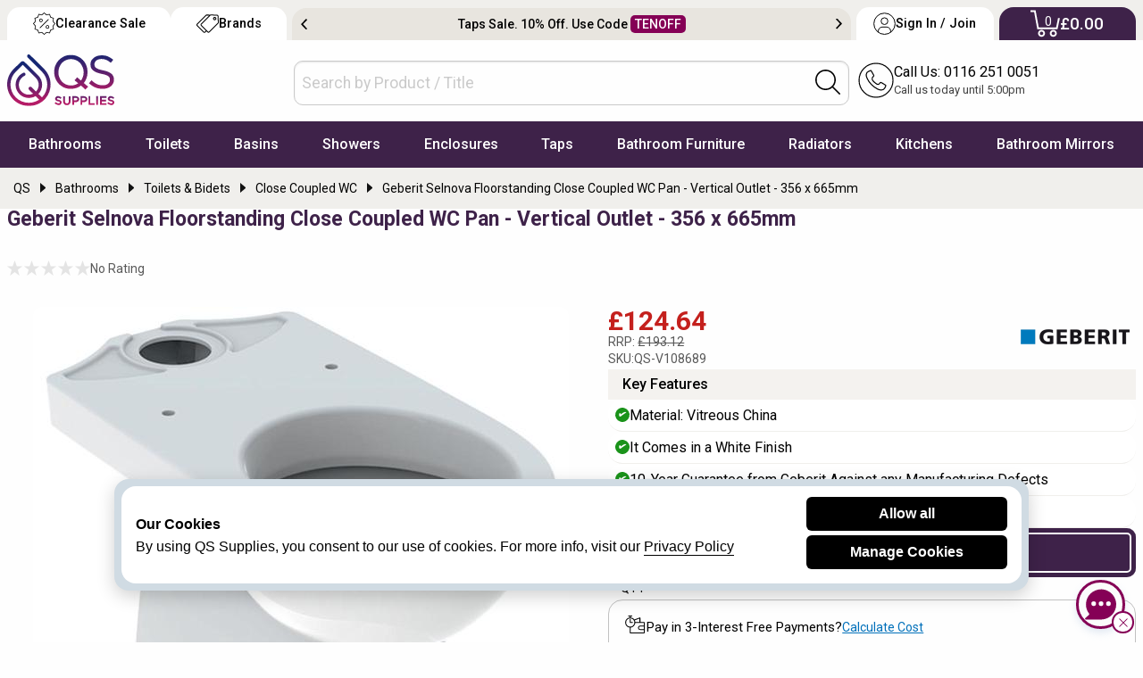

--- FILE ---
content_type: text/html; charset=utf-8
request_url: https://www.qssupplies.co.uk/bathroom-furniture-shower-taps/301605.htm
body_size: 24798
content:
<!doctype html>
<html lang="en" class="no-js">
<head>
    <meta charset="utf-8">
    <meta name="viewport" content="width=device-width, initial-scale=1.0, height=device-height">
    <meta http-equiv="Content-Security-Policy" content="upgrade-insecure-requests">
    <title>Geberit Selnova Floorstanding Close Coupled WC Pan, Vertical Outlet, 500.151.01.7</title> 


        <link rel="preconnect" href="//files.qssupplies.co.uk" crossorigin>
    <link rel="preconnect" href="//qsimages.qssupplies.co.uk" crossorigin>        
    <meta name="description" content="Shop Geberit Selnova Floorstanding Close Coupled WC Pan at a Low Price. Vertical Outlet. It measures 356 x 665mm. MFC Code: 500.151.01.7. Quick Dispatch. Easy Returns.">
    <meta property="og:title" content="Geberit Selnova Floorstanding Close Coupled WC Pan, Vertical Outlet, 500.151.01.7">
    <meta property="og:site_name" content="qssupplies.co.uk">
    <meta property="og:url" content="https://www.qssupplies.co.uk/bathroom-furniture-shower-taps/301605.htm">
    <meta property="og:description" content="Shop Geberit Selnova Floorstanding Close Coupled WC Pan at a Low Price. Vertical Outlet. It measures 356 x 665mm. MFC Code: 500.151.01.7. Quick Dispatch. Easy Returns.">
    <meta property="og:image" content="https://qsimages.qssupplies.co.uk/pd/M700-2023-11-15--11-43-32-451.jpg">
    <meta property="fb:app_id" content="328718457202758">
    <meta property="og:type" content="product">
    <meta property="og:availability" content="instock">
    <meta name="twitter:card" content="summary_large_image">
    <meta name="twitter:site" content="@qssupplies">
    <meta name="twitter:domain" content="www.qssupplies.co.uk">
    <meta name="twitter:creator" content="@qssupplies">
    <meta name="twitter:title" content="Geberit Selnova Floorstanding Close Coupled WC Pan, Vertical Outlet, 500.151.01.7">
    <meta name="twitter:description" content="Shop Geberit Selnova Floorstanding Close Coupled WC Pan at a Low Price. Vertical Outlet. It measures 356 x 665mm. MFC Code: 500.151.01.7. Quick Dispatch. Easy Returns.">
    <meta name="twitter:image" content="https://qsimages.qssupplies.co.uk/pd/M700-2023-11-15--11-43-32-451.jpg">
    <meta name="twitter:url" content="https://www.qssupplies.co.uk/bathroom-furniture-shower-taps/301605.htm">
    <link rel="preload" fetchpriority="high" as="image" href="https://qsimages.qssupplies.co.uk/pd/M700-2023-11-15--11-43-32-451.jpg" media="(min-width: 480px)">
    <link rel="preload" fetchpriority="high" as="image" href="https://qsimages.qssupplies.co.uk/pl/Lst-2023-11-15--11-43-32-608.jpg" media="(max-width: 479px)">
    <link rel="preload" as="style" href="https://files.qssupplies.co.uk/css/pdetails-v13.1.css">

    
    <style> button.write_review {width: 100%; align-self: center;}.prebook {text-decoration: none !important; border: 2px solid #fff; padding: 0.3em 1em; border-radius: 1em; transition:0.3s;margin-left: 3px;}.prebook:hover{background: #3e2249; color: #fff;}._red_border{max-width: 1440px; margin: 1em auto 0 auto; background: #a80000 !important;}.message{opacity:0;display:none;transition:all .5s ease-in-out;background:#7d1043;color:#fff;position:relative;padding:.2em;text-align:center;top:10px}.message.show{opacity:1;display:block;top:0}.progress-bar{position:absolute;bottom:0;left:0;height:2px;background-color:white;width:0;transition:width 4s linear}.special_offer{position:absolute;bottom:0;background:#7d1043;color:#fff;width:200px!important;text-align:center;padding:.2em;z-index:1}.special_deal{position:absolute;top:0;left:0;width:200px!important;z-index:1;border-radius:0 0 .2em 0;overflow:hidden}.no-js img.lazyload,.no-js img[data-lazy],.no-js img[loading=lazy]{display:none}div.figure a{position:relative;display:block;padding-bottom:100%;overflow:hidden}div.figure img{position:absolute;top:0;left:0;width:100%;height:100%;object-fit:cover}.red_banner{background:#7d1043 !important; max-width:1440px; margin:1em auto 0 auto}.related-item{margin-bottom:10px}#notification{display:none}.product-for img,.product-nav img,.related-item img{display:block;margin:0 auto}.options_groups .steps{flex:0 0 60px!important;text-align:right}.group-option-subgrid .options_groups._opt_dd{flex-flow:row wrap}.product-for.main-image,.slider.product-nav{display:flex;flex-direction:row;justify-content:start;overflow:hidden}.product-for.main-image{margin-bottom:10px}.product-for.main-image div,.product-for.main-image div.figure{min-height:0;min-width:0;width:100%;flex-shrink:0}.slider.product-nav div,.slider.product-nav figure{min-height:0;min-width:0;width:100%;flex-shrink:0}.slider.product-nav img{padding:.1em;margin:0}.related-item>div{min-height:0;min-width:0;width:100%;flex-shrink:0}.related-item>div[itemprop="isRelatedTo"]{width:100%}.related-item div[itemprop="isRelatedTo"]{min-height:465px;flex:1 0 auto}.slider.product-nav figure{display:flex;justify-content:center;align-items:center}.pdtitle{min-height:110px}.pdtitle .mob_product_rating{align-self:stretch;align-items:start}.product-title{margin-top:0;display:flex;justify-content:start;align-items:start;text-align:left;font:500 18px/24px "Roboto","Helvetica","Arial",sans-serif;color:#050d2f;align-self:stretch;align-items:end}.one_set blockquote p{font:16px/24px "Roboto","Helvetica","Arial",sans-serif;color:#000;margin-bottom:0; padding:0.2em 0}._questions_wrapped+[data-readmore-toggle],._questions_wrapped[data-readmore]{display:block;width:100%}._questions_wrapped[data-readmore]{transition:height 75ms;overflow:hidden;max-height:0}._t_1_ .select_sizes_1 input[type="radio"]+label{font-size:15.5px}._t_1_ .select_sizes_1 input[type="radio"]:hover+label{color:#000}._t_1_ .select_sizes_1 input[type="radio"]:checked+label{color:#000}._t_1_ .select_sizes_1 input[type="radio"]+label{padding-left:30px}@media only screen and (max-width:39.9375em){.breadcrumb_details .breadcrumbs>div[itemprop]:last-child{padding-right:2em}.returns_delivery .inline-list li{height:40px}} @media only screen and (max-width:420px){.template6_price{font-size:24px !important}.rrp1{font-size:13px !important}.product-code span{font-size:13px !important}.pdtitle{padding:0.5em 0}}@media only screen and (max-width:360px){.pdtitle{padding:.5em 0; min-height:134px}}@media only screen and (min-width:40em){.pdtitle .product-title{align-self:stretch;align-items:end;color: #3e2249;}.pdtitle .mob_product_rating{align-self:stretch;align-items:start}.slider.product-nav,.product-for.main-image{margin-bottom:auto}.slider.product-nav div,.slider.product-nav figure{height:120px}.titleline3{display:flex;justify-content:center;align-items:center;height:50px}.product-title{padding:0}.slider.product-nav img{box-shadow:0 0 0 2px #fff;padding:.2em;border:1px solid #b0bac1;border-radius:.5em}.youmayreq li{flex:0 1 auto!important;padding:0 1em}.group-option-subgrid .options_img{grid-column:1/2}}@media only screen and (min-width:40em) and (max-width:63.9375em){.pdtitle .product-title{font-weight:700;font-size:20px}.titleline3{margin-bottom:0}.slider.product-nav figure{justify-content:start}.slider.product-nav{max-height:360px;overflow:hidden}.slider.product-nav img{width:80px;height:80px}.slider.product-nav div,.slider.product-nav figure{height:90px}}@media only screen and (max-width:63.9375em){#calShip .label.success{width:100%!important}.titleline3{font-size:18px!important}}@media only screen and (min-width:64em){.product-title{font-size:23px;font-weight:700;color:#050d2f}.related-item div[itemprop="isRelatedTo"]{flex:1 1 auto}.slider.product-nav img{width:90px;height:90px}.slider.product-nav div,.slider.product-nav figure{height:100px}.t14_details_stock{position:sticky;top:0;background:#fff;z-index:1}.t14_details_stock .basket.qty1{margin:.2em 0 .1em 0}.returns_delivery .inline-list{min-height:37px}#highlights{margin-top:-2px}}@media only screen and (min-width:1400px){.slider.product-nav figure{justify-content:start;align-items:start}.product-for.main-image.no_nav{margin:0 auto auto auto}} .variantLoaded ._currentoption{min-height:17px; margin:8px 0 !important} #SlideOptionImage{order:1; transition: all 1s ease;}@media only screen and (max-width:63.975em){#discount_banner .slick-track {max-width: 100%;	display: flex;overflow: hidden; align-items: center;}
    }
    </style>
 
    
	    <meta name="ROBOTS" content="index, follow">
 
                <link rel="canonical" href="https://www.qssupplies.co.uk/bathroom-furniture-shower-taps/301605.htm">

    
    <link rel="SHORTCUT ICON" href="/favicon.ico"><link rel="preload" as="image" href="https://files.qssupplies.co.uk/gallery/qs_supplies_logo.svg"><link rel="preload" href="https://files.qssupplies.co.uk/css/slick-v3.css" as="style"><link rel="preload" href="https://files.qssupplies.co.uk/css/f675_qssupplies-style28.1.css" as="style"><link rel="preload" as="script" href="https://files.qssupplies.co.uk/js/modernizr-custom-v2.js"><link rel="preconnect" href="https://www.google-analytics.com" crossorigin><link rel="preconnect" href="https://www.google.com" crossorigin><link rel="preconnect" href="https://www.googletagmanager.com" crossorigin><link rel="preconnect" href="https://fonts.googleapis.com"><link rel="preconnect" href="https://fonts.gstatic.com" crossorigin><link href="https://fonts.googleapis.com/css2?family=Roboto:wght@400;500;700&display=swap" rel="stylesheet"><link rel="dns-prefetch" href="https://www.google-analytics.com"><link rel="dns-prefetch" href="https://www.googletagmanager.com"><link href="https://files.qssupplies.co.uk/css/foundation-float-v4.css" rel="stylesheet"><link href="https://files.qssupplies.co.uk/css/f675_qssupplies-style28.1.css" rel="stylesheet">
    <link rel="stylesheet" href="https://files.qssupplies.co.uk/css/f675_menu-icons-v15.css" media="print" onload="this.media='all'"><link rel="stylesheet" href="https://files.qssupplies.co.uk/css/motion-ui.min.css" media="print" onload="this.media='all'"><noscript><link rel="stylesheet" href="https://files.qssupplies.co.uk/css/f675_menu-icons-v15.css"></noscript><script src="https://files.qssupplies.co.uk/js/modernizr-custom-v2.js"></script>    
   <link rel="stylesheet" href="https://files.qssupplies.co.uk/css/pdetails-v13.1.css">
 


    

    <meta property="fb:admins" content="590939536"><script>(function (w, d, s, l, i) { w[l] = w[l] || []; w[l].push({ 'gtm.start': new Date().getTime(), event: 'gtm.js' }); var f = d.getElementsByTagName(s)[0], j = d.createElement(s), dl = l != 'dataLayer' ? '&l=' + l : ''; j.async = true; j.src = 'https://www.googletagmanager.com/gtm.js?id=' + i + dl; f.parentNode.insertBefore(j, f); })(window, document, 'script', 'dataLayer', 'GTM-T7QLS2H');</script><style>@media screen and (min-width: 64em){.new-topticker-bg{ height:45px;} } @media screen and (max-width: 64em) {.no-js .topnav:hover #mainNav{display:block} .no-js #mainNav .mainItem .subList:hover .menu-items{display:block} .no-js .brandlogos ._p_logos_qs{flex: 1 0 auto;}}  .no-js #mainNav .mainItem:hover .firstmenu{display:block} .no-js .footer-brandlogos img.lazyload,.no-js .footer-brandlogos img[data-lazy]{display:none} .no-js .brandlogos.single-item {overflow-x: auto;} #myCart.noavail{display: none} .search-tabmob button span{display:none}</style>
</head>
<body>
    <noscript><iframe src="https://www.googletagmanager.com/ns.html?id=GTM-T7QLS2H" height="0" width="0" style="display:none;visibility:hidden"></iframe></noscript>
    <header id="topHeader" class="site_qs">
        <div class="logo-search-call-grid">
            <div class="show hide-for-large" id="mainNavToggle"><a href="#" class="btnMenu01 js-btnMenu" id="btnToggle"><p>Menu</p></a></div><div class="logo-subgrid"><a href="https://www.qssupplies.co.uk" title="QS Supplies"><img src="https://files.qssupplies.co.uk/gallery/qs_supplies_logo.svg" alt="QS Supplies"></a></div>
            <div class="search-subgrid"><div id="searchbox" class="new-search-style"><form id="searchForm_mobile" name="searchForm" action="/searchresult.aspx" method="get"><input type="text" placeholder="Search by Product / Title" id="searchkey" name="searchkey" required="" autocomplete="off"><div class="search-icon-inside"><button onclick="JAVASCRIPT: searchForm.submit();" title="Search"><img src="https://files.qssupplies.co.uk/gallery/searchbar-icon.svg" alt="Search" width="28" height="28"></button></div></form></div></div>
            <div class="search-tabmob"><button id="search_b" title="Search"><img src="https://files.qssupplies.co.uk/gallery/searchbar-icon.svg" alt="Search" width="28" height="28"><span>Search</span></button></div>
            <div class="call-subgrid"><div class="callicon-text"><a href="tel:01162510051" title="Call Us"><img src="https://files.qssupplies.co.uk/gallery/callus-icon.svg" alt="Call Us" width="40" height="40"><span>Call Us</span></a><p><a href="tel:+01162510051" title="Call Us">Call Us: 0116 251 0051</a>
				<span>Call us today until 5:00pm</span>
			</p></div></div>

            <div class="sign-tabmob"><a href="https://www.qssupplies.co.uk/home/login" title="Sign In / Join"><img src="https://files.qssupplies.co.uk/gallery/user-acc-icon-black.svg" alt="My Account" width="28" height="28"><span>Sign In / Join</span></a></div>

            <div class="cart-tabmob"><a href="https://www.qssupplies.co.uk/cart.aspx" title="Cart"><img src="https://files.qssupplies.co.uk/gallery/cart-icon-mobile.svg" alt="Cart" width="28" height="28"><sup class="motabcart-count">0</sup><span>My Cart</span></a></div>

                <div id="myCart" class="noavail">
                    <div class="cart_itms">
                        <img class="reduce_size" id="popupthumbimage" alt="Cart Item">
                        <p class="addedtocart"><img src="/images/added_cart.png" alt="Added Cart"> Added to Cart</p>
                        <p class="cartitle" id="popupProducTitle"></p>
                    </div>

                    <div class="whiteborder">
                        <span class="view_cart"><a href="/cart.aspx">View Cart</a></span>
                    </div>
                </div>

        </div>
        <!-- Menu -->
        <nav class="main-menu" id="mainNavWrapper"><div class="rowas"><div class="topnav"><div role="navigation" id="mainNav" class="u-scroll"><ul class="navfonts" id="navigationBar"><li class="mainItem"><span class="mainLink"><a href="https://www.qssupplies.co.uk/Bathrooms/2.htm" title="Bathrooms" class="first bathrooms">Bathrooms</a></span><div class="megaFlyOut firstmenu"><div class="menurow"><div class="_add_top"><div class="subList"><span>Baths</span><ul class="menu-items"><li class="q_1"><a href="https://www.qssupplies.co.uk/Bathrooms/Bathrooms/Standard-Bath/Product/74.htm" title="Straight Baths">Straight Baths</a></li><li class="q_2"><a href="https://www.qssupplies.co.uk/Bathrooms/Bathrooms/Corner-Bath/Product/80.htm" title="Corner Baths with Seats">Corner Baths</a></li><li class="q_3"><a href="https://www.qssupplies.co.uk/Bathrooms/Bathrooms/Shower-Bath/Product/77.htm" title="P and L Shaped Shower Baths">Shower Baths</a></li><li class="q_5"><a href="https://www.qssupplies.co.uk/Bathrooms/Bathrooms/Steel-Bath/Product/75.htm" title="Strong and Durable Steel Baths">Steel Baths</a></li><li class="q_6"><a href="https://www.qssupplies.co.uk/Bathrooms/Bathrooms/small-baths/Product/613.htm" title="Small Baths">Small Baths</a></li><li class="q_10"><a href="https://www.qssupplies.co.uk/bath-screens/603.htm" title="Bath Screens">Bath Shower Screens</a></li><li class="view_all_menu"><a href="https://www.qssupplies.co.uk/Bathrooms/Bath/Level1/21.htm" title="Shop All Baths">+ Baths</a></li></ul></div></div><div class="_add_top"><div class="subList"><span>Luxury Baths</span><ul class="menu-items"><li class="q_4"><a href="https://www.qssupplies.co.uk/Bathrooms/Bathrooms/Double-Ended/Product/79.htm" title="Comfortable Double Ended Bathtubs">Double Ended Baths</a></li><li class="q_7"><a href="https://www.qssupplies.co.uk/Bathrooms/Bathrooms/Whirlpool-Luxury-Bath/Product/76.htm" title="Advanced Whirlpool Baths">Whirlpool Baths</a></li><li class="q_8"><a href="https://www.qssupplies.co.uk/Bathrooms/Bathrooms/Roll-Tops-Bath/Product/78.htm" title="Roll Top / Free Standing Baths">Roll Top / Free Standing Baths</a></li><li class="q_9"><a href="https://www.qssupplies.co.uk/Bathrooms/Bathrooms/Inset-Baths/Product/444.htm" title="Inset Baths">Inset Baths</a></li><li class="q_152"><a href="https://www.qssupplies.co.uk/Bathrooms/Bathrooms/large-baths/Product/621.htm" title="Extra Large Baths">Extra Large Baths</a></li><li class="q_159"><a href="https://www.qssupplies.co.uk/Bathrooms/Bathrooms/Back-To-Wall-Baths/Product/660.htm" title="Back To Wall Baths">Back To Wall Baths</a></li><li class="q_160"><a href="https://www.qssupplies.co.uk/Bathrooms/Bathrooms/walk-in-baths/Product/707.htm" title="Walk-In Baths">Walk-In Baths</a></li></ul></div></div><div class="_add_top"><div class="subList"><span>Bathroom Accessories</span><ul class="menu-items"><li class="q_11"><a href="https://www.qssupplies.co.uk/Bathrooms/Bathroom-Light/Product/24.htm" title="Bathroom Lights">Bathroom Lights</a></li><li class="q_12"><a href="https://www.qssupplies.co.uk/Bathrooms/Bathrooms/Shelves/Product/471.htm" title="Bathroom Shelves">Bathroom Shelves</a></li><li class="q_13"><a href="https://www.qssupplies.co.uk/Bathrooms/Macerator/Product/499.htm" title="Cheap Macerators">Macerators</a></li><li class="q_14"><a href="https://www.qssupplies.co.uk/Taps/Taps/Bath-Wastes/Product/453.htm" title="Bath Wastes">Bath Wastes</a></li><li class="q_16"><a href="https://www.qssupplies.co.uk/Bathrooms/Bathrooms/Grab-Bar/Product/472.htm" title="Grab Bars">Grab Bars</a></li><li class="q_161"><a href="https://www.qssupplies.co.uk/Bathrooms/Bathrooms/Soap-Dispensers/Product/470.htm" title="Soap Dispensers">Soap Dispensers</a></li><li class="view_all_menu"><a href="https://www.qssupplies.co.uk/Bathrooms/Bathroom-Accessories/Level1/94.htm" title="View All Bathroom Accessories">+ Bathroom Accessories</a></li></ul></div></div><div class="last_node last _add_top"><div class="subList"><span>Bathroom Suites</span><ul class="menu-items"><li class="q_17"><a href="https://www.qssupplies.co.uk/Bathrooms/Bathroom-Suites/Product/26.htm" title="Designer Suites">Bathroom Suites</a></li><li class="q_18"><a href="https://www.qssupplies.co.uk/Bathrooms/4-Piece-Suite/Product/117.htm" title="Cheap 4 Piece Suites">Cloakroom Suites</a></li><li class="view_all_menu"><a href="https://www.qssupplies.co.uk/Bathrooms/2.htm" title="Discover Entire Bathrooms">+ QS Bathroom Collection</a></li></ul></div><div class="subList subListD"><span>Bath Accessories</span><ul class="menu-items"><li class="q_153"><a href="https://www.qssupplies.co.uk/Bathrooms/Bathrooms/Curtain-Rails/Product/485.htm" title="Shower Curtain Rails">Shower Curtain Rails</a></li><li class="q_154"><a href="https://www.qssupplies.co.uk/Bathrooms/Bathrooms/Bath-Panels/Product/111.htm" title="Bath panels">Bath Panels</a></li></ul></div></div></div></div></li><li class="mainItem"><span class="mainLink"><a href="https://www.qssupplies.co.uk/Bathrooms/Toilets-and-Bidets/Level1/25.htm" title="Toilets" class="first toilets">Toilets</a></span><div class="megaFlyOut firstmenu"><div class="menurow"><div class="_add_top"><div class="subList"><span>Toilets</span><ul class="menu-items"><li class="q_20"><a href="https://www.qssupplies.co.uk/Bathrooms/Bathrooms/Modern-WC/Product/100.htm" title="Close Coupled Toilets">Close Coupled Toilets</a></li><li class="q_21"><a href="https://www.qssupplies.co.uk/Bathrooms/Bathrooms/Back-to-Wall-Toilets/Product/116.htm" title="Back to Wall WC">Back to Wall WC</a></li><li class="q_22"><a href="https://www.qssupplies.co.uk/Bathrooms/Bathrooms/Wall-Hung-WC/Product/114.htm" title="Wall Hung Toilets">Wall Hung Toilets</a></li><li class="q_23"><a href="https://www.qssupplies.co.uk/Bathrooms/Bathrooms/rimless-toilets/Product/614.htm" title="Rimless Toilets">Rimless Toilets</a></li><li class="q_24"><a href="https://www.qssupplies.co.uk/Bathrooms/Bathrooms/comfort-height-toilets/Product/615.htm" title="Raised & Comfort Height Toilets">Comfort Height Toilets</a></li><li class="q_25"><a href="https://www.qssupplies.co.uk/Bathrooms/Bathrooms/Traditional-WC/Product/102.htm" title="Traditional Toilets">Traditional WC</a></li><li class="q_26"><a href="https://www.qssupplies.co.uk/Bathrooms/Bathrooms/Low-Level-WC/Product/495.htm" title="Low Level WC">Low Level WC</a></li><li class="q_29"><a href="https://www.qssupplies.co.uk/Bathrooms/Bathrooms/Bidets/Product/101.htm" title="Bidets">Bidets</a></li><li class="view_all_menu"><a href="https://www.qssupplies.co.uk/Bathrooms/Toilets-and-Bidets/Level1/25.htm" title="Toilets">+ Shop all Toilets</a></li></ul></div></div><div class="_add_top"><div class="subList"><span>Accessories</span><ul class="menu-items"><li class="q_28"><a href="https://www.qssupplies.co.uk/Bathrooms/Bathrooms/Toilet_Seats/Product/487.htm" title="Toilet Seats and Covers">Toilet Seats</a></li><li class="q_27"><a href="https://www.qssupplies.co.uk/Bathrooms/Bathrooms/Cisterns/Product/576.htm" title="Toilet Cisterns">Cisterns</a></li><li class="q_30"><a href="https://www.qssupplies.co.uk/Bathrooms/Bathrooms/WC-Frame/Product/574.htm" title="WC Frames">WC Frames</a></li><li class="q_31"><a href="https://www.qssupplies.co.uk/Bathrooms/Bathrooms/One-Piece-Toilets/Product/115.htm" title="Urinals">Urinals</a></li><li class="q_32"><a href="https://www.qssupplies.co.uk/Bathrooms/Bathrooms/Flush-Plates/Product/575.htm" title="Flush Plates">Flush Plates</a></li><li class="q_33"><a href="https://www.qssupplies.co.uk/Bathrooms/Bathrooms/Toilet-Brushes-Holder/Product/96.htm" title="Toilet Brush & Holder">Toilet Brush & Holder</a></li><li class="q_34"><a href="https://www.qssupplies.co.uk/Bathrooms/Bathrooms/Toilet-Roll-Holder/Product/132.htm" title="Toilet Roll Holders">Toilet Roll Holders</a></li></ul></div></div><div class="_add_top"><div class="subList"><span>Shop By Style</span><ul class="menu-items"><li class="q_158"><a href="https://www.qssupplies.co.uk/Bathrooms/Bathrooms/black-toilets/Product/620.htm" title="WC Frames">Black Toilets</a></li><li class="q_378"><a href="https://www.qssupplies.co.uk/Bathrooms/Bathrooms/smart-toilets/Product/685.htm" title="Shower Toilets">Shower Toilets</a></li></ul></div></div></div></div></li><li class="mainItem"><span class="mainLink"><a href="https://www.qssupplies.co.uk/Bathrooms/Basins/Level1/22.htm" title="Basins" class="first basins">Basins</a></span><div class="megaFlyOut firstmenu"><div class="menurow"><div class="_add_top"><div class="subList"><span>Bathroom Sinks</span><ul class="menu-items"><li class="q_36"><a href="https://www.qssupplies.co.uk/Bathrooms/Bathrooms/Bathroom-Sinks/Product/83.htm" title="Full Pedestal Basins">Full Pedestal Basins</a></li><li class="q_37"><a href="https://www.qssupplies.co.uk/Bathrooms/Bathrooms/Cloak-Rooms/Product/112.htm" title="Cloakroom Basins">Cloakroom Basins</a></li><li class="q_38"><a href="https://www.qssupplies.co.uk/Bathrooms/Bathrooms/Corner_Basin/Product/447.htm" title="Corner Basins">Corner Basins</a></li><li class="q_39"><a href="https://www.qssupplies.co.uk/Bathrooms/Bathrooms/Basins-With-Wooden-Stands/Product/449.htm" title="Basins with Stands">Basins with Stands</a></li><li class="q_40"><a href="https://www.qssupplies.co.uk/Bathrooms/Bathrooms/Wall-Hung/Product/81.htm" title="Wall Hung Basins">Wall Hung Basins</a></li><li class="view_all_menu"><a href="https://www.qssupplies.co.uk/Bathrooms/Basins/Level1/22.htm" title="Shop All Bathroom Sinks">+ Bathroom Sinks</a></li></ul></div></div><div class="_add_top"><div class="subList"><span>Space Saver</span><ul class="menu-items"><li class="q_41"><a href="https://www.qssupplies.co.uk/Bathrooms/Bathrooms/Counter_Top_Basins/Product/428.htm" title="Counter Top Basins">Counter Top Basins</a></li><li class="q_42"><a href="https://www.qssupplies.co.uk/Bathrooms/Bathrooms/Inset-Basin/Product/113.htm" title="Inset Basins">Inset Basins</a></li><li class="q_43"><a href="https://www.qssupplies.co.uk/Bathrooms/Bathrooms/Semi_Recessed_Basins/Product/446.htm" title="Semi Recessed Basins">Semi Recessed Basins</a></li><li class="q_44"><a href="https://www.qssupplies.co.uk/Bathrooms/Bathrooms/Space-Saver-Basins/Product/448.htm" title="Space Saver Basins">Space Saver Basins</a></li></ul></div></div><div class="_add_top"><div class="subList"><span>Accessories</span><ul class="menu-items"><li class="q_45"><a href="https://www.qssupplies.co.uk/Taps/Taps/Basin-Wastes/Product/452.htm" title="Basin Wastes">Basin Wastes</a></li><li class="q_46"><a href="https://www.qssupplies.co.uk/Taps/Taps/Bottle-Traps/Product/455.htm" title="WC Frames">Bottle Traps</a></li><li class="q_47"><a href="https://www.qssupplies.co.uk/Bathrooms/Bathrooms/Basin-Support/Product/498.htm" title="Basin Support Frames">Basin Frames</a></li></ul></div></div></div></div></li><li class="mainItem"><span class="mainLink"><a href="https://www.qssupplies.co.uk/showers/500.htm" title="Showers" class="first showers">Showers</a></span><div class="megaFlyOut firstmenu"><div class="menurow"><div class="_add_top"><div class="subList"><span>Showers</span><ul class="menu-items"><li class="q_66"><a href="https://www.qssupplies.co.uk/showers/electric/Product/634.htm" title="Electric Showers">Electric Showers</a></li><li class="q_67"><a href="https://www.qssupplies.co.uk/showers/digital/Product/638.htm" title="Digital Showers">Digital Showers</a></li><li class="q_68"><a href="https://www.qssupplies.co.uk/showers/power/Product/635.htm" title="Power Showers">Power Showers</a></li><li class="q_69"><a href="https://www.qssupplies.co.uk/showers/thermostatic/Product/636.htm" title="Thermostatic Mixer Showers">Thermostatic Mixer Showers</a></li><li class="q_70"><a href="https://www.qssupplies.co.uk/showers/mixer/Product/637.htm" title="Manual Mixer Showers">Manual Mixer Showers</a></li><li class="q_72"><a href="https://www.qssupplies.co.uk/showers/sets/Product/641.htm" title="Shower Sets">Shower Sets</a></li><li class="q_171"><a href="https://www.qssupplies.co.uk/showers/traditional/Product/650.htm" title="Traditional Showers">Traditional Showers</a></li><li class="view_all_menu"><a href="https://www.qssupplies.co.uk/showers/500.htm" title="Shop All Showers">+ Shop All Showers</a></li></ul></div></div><div class="_add_top"><div class="subList"><span>Shower Valves</span><ul class="menu-items"><li class="q_78"><a href="https://www.qssupplies.co.uk/showers/showers/manual-valves/Product/694.htm" title="Manual Valves">Manual Valves</a></li><li class="q_79"><a href="https://www.qssupplies.co.uk/showers/showers/thermostatic-valves/Product/693.htm" title="Thermostatic Valves">Thermostatic Shower Valves</a></li><li class="q_80"><a href="https://www.qssupplies.co.uk/showers/showers/bar-valves/Product/696.htm" title="Bar Valves">Bar Valves</a></li><li class="q_163"><a href="https://www.qssupplies.co.uk/showers/showers/concealed-valves/Product/698.htm" title="Concealed Valves">Concealed Valves</a></li><li class="q_164"><a href="https://www.qssupplies.co.uk/showers/showers/black-valves/Product/704.htm" title="Black Valves">Black Valves</a></li><li class="q_165"><a href="https://www.qssupplies.co.uk/showers/showers/brass-valves/Product/705.htm" title="Brass Valves">Brass Valves</a></li><li class="q_81"><a href="https://www.qssupplies.co.uk/showers/showers/stop-valves/Product/695.htm" title="Stop Valves">Stop Valves</a></li><li class="view_all_menu"><a href="https://www.qssupplies.co.uk/showers/valves/Level1/647.htm" title="Shop All Shower Valves">+ Shower Valves</a></li></ul></div></div><div class="_add_top"><div class="subList"><span>Shower Heads</span><ul class="menu-items"><li class="q_166"><a href="https://www.qssupplies.co.uk/showers/showers/round-heads/Product/699.htm" title="Round showerheads">Round</a></li><li class="q_167"><a href="https://www.qssupplies.co.uk/showers/showers/square-heads/Product/700.htm" title="Square showerheads">Square</a></li><li class="q_168"><a href="https://www.qssupplies.co.uk/showers/showers/rainfall-heads/Product/701.htm" title="Rainfall showerheads">Rainfall</a></li><li class="q_169"><a href="https://www.qssupplies.co.uk/showers/showers/black-heads/Product/702.htm" title="Black showerheads">Black</a></li><li class="q_170"><a href="https://www.qssupplies.co.uk/showers/showers/brass-heads/Product/703.htm" title="Brass showerheads">Brass</a></li><li class="view_all_menu"><a href="https://www.qssupplies.co.uk/showers/heads/Level1/648.htm" title="Shop All Shower Heads">+ Shower Heads</a></li></ul></div></div><div class="_add_top"><div class="subList"><span>Showering Accessories</span><ul class="menu-items"><li class="q_73"><a href="https://www.qssupplies.co.uk/showers/slide-rail-kits/Product/645.htm" title="Shower Rail Kits">Shower Rail Kits</a></li><li class="q_74"><a href="https://www.qssupplies.co.uk/showers/handsets/Level1/646.htm" title="Shower Handsets">Shower Handsets</a></li><li class="q_82"><a href="https://www.qssupplies.co.uk/showers/diverters/Product/644.htm" title="Shower Diverters">Diverters</a></li><li class="q_77"><a href="https://www.qssupplies.co.uk/showers/jets/Product/642.htm" title="Body Jets">Body Jets</a></li></ul></div></div></div></div></li><li class="mainItem"><span class="mainLink"><a href="https://www.qssupplies.co.uk/shower-enclosures/601.htm" title="Shower Enclosures" class="first enclosures">Enclosures</a></span><div class="megaFlyOut firstmenu"><div class="menurow"><div class="_add_top"><div class="subList"><span>Enclosures & Cubicles</span><ul class="menu-items"><li class="q_49"><a href="https://www.qssupplies.co.uk/shower-enclosures/corner-entry-enclosures/Product/667.htm" title="Corner Entry Shower Enclosures">Corner Entry Showers</a></li><li class="q_50"><a href="https://www.qssupplies.co.uk/shower-enclosures/walk-in-wetroom-enclosures/Product/668.htm" title="Walk in Shower Enclosures">Walk In Shower Enclosures</a></li><li class="q_54"><a href="https://www.qssupplies.co.uk/shower-enclosures/quadrant-enclosures/Product/664.htm" title="Quadrant Shower Enclosures">Quadrant Shower Enclosures</a></li><li class="q_162"><a href="https://www.qssupplies.co.uk/shower-enclosures/offset-enclosures/Product/666.htm" title="Offset Shower Enclosures">Offset Shower Enclosures</a></li><li class="q_173"><a href="https://www.qssupplies.co.uk/shower-enclosures/framed-shower-enclosures/Product/681.htm" title="Framed Shower Enclosures">Framed Shower Enclosures</a></li><li class="q_174"><a href="https://www.qssupplies.co.uk/shower-enclosures/frameless-shower-enclosures/Product/682.htm" title="Frameless Shower Enclosures">Frameless Shower Enclosures</a></li><li class="q_51"><a href="https://www.qssupplies.co.uk/shower-enclosures/black-shower-enclosures/Product/670.htm" title="Black Shower Enclosures">Black Shower Enclosures </a></li><li class="q_177"><a href="https://www.qssupplies.co.uk/shower-enclosures/gold-brass-shower-enclosures/Product/669.htm" title="Brass & Gold Shower Enclosures">Brass & Gold Shower Enclosures </a></li><li class="view_all_menu"><a href="https://www.qssupplies.co.uk/shower-enclosures/601.htm" title="Shower Enclosures">+ Shop all Shower Enclosures </a></li></ul></div></div><div class="_add_top"><div class="subList"><span>Shower Doors & Side Panels</span><ul class="menu-items"><li class="q_55"><a href="https://www.qssupplies.co.uk/shower-enclosures/pivot-shower-doors/Product/672.htm" title="Pivot Shower Doors">Pivot Shower Doors</a></li><li class="q_172"><a href="https://www.qssupplies.co.uk/shower-enclosures/hinged-shower-doors/Product/673.htm" title="Hinged Shower Doors">Hinged Shower Doors</a></li><li class="q_56"><a href="https://www.qssupplies.co.uk/shower-enclosures/sliding-shower-door-enclosures/Product/674.htm" title="Sliding Shower Doors">Sliding Shower Doors</a></li><li class="q_57"><a href="https://www.qssupplies.co.uk/shower-enclosures/bi-fold-door-enclosures/Product/665.htm" title="Bi Fold Doors">Bi-Fold Shower Doors</a></li><li class="q_58"><a href="https://www.qssupplies.co.uk/shower-enclosures/side-panels/Product/694.htm" title="Side Panels">Side Panels for Enclosures </a></li></ul></div></div><div class="_add_top"><div class="subList"><span>Shower Trays & Wastes</span><ul class="menu-items"><li class="q_59"><a href="https://www.qssupplies.co.uk/shower-trays/quadrant-shower-trays/Product/660.htm" title="Quadrant Shower Trays">Quadrant Shower Trays</a></li><li class="q_60"><a href="https://www.qssupplies.co.uk/shower-trays/rectangular-shower-trays/Product/661.htm" title="Rectangular Shower Trays">Rectangle Shower Trays</a></li><li class="q_61"><a href="https://www.qssupplies.co.uk/shower-trays/square-shower-trays/Product/662.htm" title="Square Shower Trays">Square Shower Trays</a></li><li class="q_62"><a href="https://www.qssupplies.co.uk/shower-trays/steel-shower-trays/Product/663.htm" title="Steel Shower Trays">Steel Shower Trays</a></li><li class="q_180"><a href="https://www.qssupplies.co.uk/shower-trays/offset-shower-trays/Product/658.htm" title="Offset Shower Trays">Offset Shower Trays</a></li><li class="q_181"><a href="https://www.qssupplies.co.uk/shower-trays/black-or-slate-shower-trays/Product/655.htm" title="Black Shower Trays">Black Shower Trays</a></li><li class="q_53"><a href="https://www.qssupplies.co.uk/Taps/Taps/Shower-Waste/Product/454.htm" title="Shower Wastes">Shower Wastes</a></li><li class="view_all_menu"><a href="https://www.qssupplies.co.uk/shower-trays/602.htm" title="Shower Trays">Shop All Shower Trays</a></li></ul></div></div><div class="last_node last _add_top"><div class="subList "><span>Bath Screens</span><ul class="menu-items"><li class="q_175"><a href="https://www.qssupplies.co.uk/bath-screens/half-bath-screens/Product/708.htm" title="Half Bath Screens">Half Bath Screens</a></li><li class="q_176"><a href="https://www.qssupplies.co.uk/bath-screens/fold-away-bath-screens/Product/705.htm" title="Fold-Away Bath Screens">Fold-Away Bath Screens</a></li><li class="q_186"><a href="https://www.qssupplies.co.uk/bath-screens/curved-bath-screens/Product/703.htm" title="Curved Bath Screens">Curved Bath Screens</a></li><li class="view_all_menu"><a href="https://www.qssupplies.co.uk/bath-screens/603.htm" title="Bath Screens">Shop All Bath Screens</a></li></ul></div><div class="subList subListD"><span>Shop Enclosures By Styles</span><ul class="menu-items"><li class="q_178"><a href="https://www.qssupplies.co.uk/shower-enclosures/fluted-glass-enclosures/Product/685.htm" title="Fluted Glass Shower Enclosures">Fluted Glass Shower Enclosures </a></li><li class="q_179"><a href="https://www.qssupplies.co.uk/shower-enclosures/grid-shower-enclosures/Product/686.htm" title="Grid Shower Enclosures">Grid Shower Enclosures </a></li></ul></div></div></div></div></li><li class="mainItem"><span class="mainLink"><a href="https://www.qssupplies.co.uk/Taps/107.htm" title="Bathroom Taps" class="first taps">Taps</a></span><div class="megaFlyOut firstmenu"><div class="menurow"><div class="_add_top"><div class="subList"><span>Basin Taps</span><ul class="menu-items"><li class="q_84"><a href="https://www.qssupplies.co.uk/Taps/Taps/basin-mixer-taps/Product/639.htm" title="Basin Mixer Taps">Basin Mixer Taps</a></li><li class="q_85"><a href="https://www.qssupplies.co.uk/Taps/Taps/traditional-basin-taps/Product/642.htm" title="Traditional Basin Taps">Traditional Basin Taps</a></li><li class="q_86"><a href="https://www.qssupplies.co.uk/Taps/Taps/tall-basin-taps/Product/641.htm" title="Tall Basin Taps">Tall Basin Taps</a></li><li class="q_87"><a href="https://www.qssupplies.co.uk/Taps/Taps/two-three-hole-basin-taps/Product/640.htm" title="2 or 3 Hole Basin Taps">2 or 3 Hole Tap Set</a></li><li class="q_88"><a href="https://www.qssupplies.co.uk/Taps/Taps/sensor-taps/Product/643.htm" title="Automatic Taps">Sensor / Automatic Taps</a></li><li class="q_84"><a href="https://www.qssupplies.co.uk/Taps/Taps/claokroom-taps/Product/644.htm" title="Cloakroom Basin Taps">Cloakroom Basin Taps</a></li><li class="q_89"><a href="https://www.qssupplies.co.uk/Taps/Taps/basin-pillar-taps/Product/638.htm" title="Basin Pillar Taps">Basin Tap Pairs</a></li><li class="view_all_menu"><a href="https://www.qssupplies.co.uk/Taps/basin-taps/Level1/595.htm" title="Shop Bathroom Sink Taps">+ Bathroom Sink Taps</a></li><li class="view_all_menu"><a href="https://www.qssupplies.co.uk/Taps/107.htm" title="Shop All Bathroom Taps">+ Shop All Bathroom Taps</a></li></ul></div></div><div class="_add_top"><div class="subList"><span>Bath Taps</span><ul class="menu-items"><li class="q_93"><a href="https://www.qssupplies.co.uk/Taps/Taps/bath-mixer-taps/Product/645.htm" title="Bath Mixer Taps">Bath Mixer Taps</a></li><li class="q_90"><a href="https://www.qssupplies.co.uk/Taps/Taps/bath-shower-mixer-taps/Product/646.htm" title="Modern Bath Shower Mixer Taps">Bath Shower Mixer Taps</a></li><li class="q_91"><a href="https://www.qssupplies.co.uk/Taps/Taps/traditional-bath-taps/Product/648.htm" title="Traditional Bath Taps">Traditional Bath Taps</a></li><li class="q_92"><a href="https://www.qssupplies.co.uk/Taps/Taps/4-hole-5-hole-bath-taps/Product/647.htm" title="4 or 5 Hole Bath Taps">4 or 5 Hole Tap Set</a></li><li class="q_94"><a href="https://www.qssupplies.co.uk/Taps/Taps/centra-fill-bath-fillers/Product/652.htm" title="Centra-fill Bath Fillers">Centra Fill Fillers</a></li><li class="q_95"><a href="https://www.qssupplies.co.uk/Taps/Taps/bath-pillar-taps/Product/650.htm" title="Bath Pillar Taps">Bath Tap Pairs</a></li><li class="view_all_menu"><a href="https://www.qssupplies.co.uk/Taps/bath-taps/Level1/596.htm" title="Bath Taps">+ Bath Taps</a></li></ul></div></div><div class="_add_top"><div class="subList"><span>Kitchen Taps</span><ul class="menu-items"><li class="q_97"><a href="https://www.qssupplies.co.uk/kitchen-taps/kitchen-mixer-taps/Product/579.htm" title="Monobloc Kitchen Mixer Taps">Kitchen Mixer Taps</a></li><li class="q_98"><a href="https://www.qssupplies.co.uk/kitchen-taps/pull-out-kitchen-taps/Product/581.htm" title="Kitchen Pull Out Taps">Pull Out Kitchen Taps</a></li><li class="q_99"><a href="https://www.qssupplies.co.uk/kitchen-taps/boiling-water-taps/Product/580.htm" title="Boiling Water Taps">Boiling Water Taps</a></li><li class="q_100"><a href="https://www.qssupplies.co.uk/kitchen-taps/kitchen-pillar-taps/Product/578.htm" title="Kitchen Pillar Taps">Kitchen Tap Pairs</a></li><li class="q_35"><a href="https://www.qssupplies.co.uk/kitchen-taps/black-kitchen-taps/Product/587.htm" title="Black Kitchen Taps">Black Kitchen Taps</a></li><li class="q_101"><a href="https://www.qssupplies.co.uk/kitchen-taps/bib-taps/Product/583.htm" title="Bib Taps">Bib & Lawn Taps</a></li><li class="view_all_menu"><a href="https://www.qssupplies.co.uk/kitchen-taps/498.htm" title="Kitchen Taps">+ Kitchen Taps</a></li></ul></div></div><div class="last _add_top"><div class="subList"><span>Shop By Colour & Misc Taps.</span><ul class="menu-items"><li class="q_187"><a href="https://www.qssupplies.co.uk/Taps/black-taps/Level1/600.htm" title="Black Taps">Black Taps</a></li><li class="q_188"><a href="https://www.qssupplies.co.uk/Taps/brass-taps/Level1/599.htm" title="Brass Taps">Brass Taps</a></li><li class="q_189"><a href="https://www.qssupplies.co.uk/Taps/gold-taps/Level1/617.htm" title="Gold Taps">Gold Taps</a></li><li class="q_96"><a href="https://www.qssupplies.co.uk/Taps/waterfall-taps/Level1/591.htm" title="Waterfall Taps">Waterfall Taps</a></li><li class="q_104"><a href="https://www.qssupplies.co.uk/Taps/Bidet-Mixer-Taps/Level1/123.htm" title="Monobloc Bidet Mixer">Bidet Mixer Taps</a></li></ul></div></div></div></div></li><li class="mainItem"><span class="mainLink"><a href="https://www.qssupplies.co.uk/Bathroom-Furniture/108.htm" title="Bathroom Furniture" class="first furniture">Bathroom Furniture</a></span><div class="megaFlyOut firstmenu"><div class="menurow"><div class="_add_top"><div class="subList"><span>Vanity Units</span><ul class="menu-items"><li class="q_109"><a href="https://www.qssupplies.co.uk/Bathroom-Furniture/Bathroom-Furniture/cloakroom-vanity-units/Product/630.htm" title="Small & Compact Vanity Units">Cloakroom Vanity Units</a></li><li class="q_110"><a href="https://www.qssupplies.co.uk/Bathroom-Furniture/Bathroom-Furniture/floor-standing-vanity-units/Product/629.htm" title="Large Vanity Units">Floorstanding Vanity Units</a></li><li class="q_111"><a href="https://www.qssupplies.co.uk/Bathroom-Furniture/Bathroom-Furniture/corner-vanity-units/Product/631.htm" title="Corner Vanity Units">Corner Vanity Units</a></li><li class="q_112"><a href="https://www.qssupplies.co.uk/Bathroom-Furniture/Bathroom-Furniture/wall-hung-vanities/Product/633.htm" title="Wall hung Vanities">Wall Hung Vanity</a></li><li class="q_113"><a href="https://www.qssupplies.co.uk/Bathroom-Furniture/Bathroom-Furniture/double-basin-vanity/Product/632.htm" title="Double Basin Vanity Units">Double Basin Vanity Units</a></li><li class="q_193"><a href="https://www.qssupplies.co.uk/Bathroom-Furniture/Bathroom-Furniture/fluted-vanity-units/Product/708.htm" title="Fluted Vanity Units">Fluted Vanity Units</a></li><li class="view_all_menu"><a href="https://www.qssupplies.co.uk/Bathroom-Furniture/bathroom-vanity-units/Level1/586.htm" title="Vanity Units">+ Bathroom Vanity Units</a></li><li class="view_all_menu"><a href="https://www.qssupplies.co.uk/Bathroom-Furniture/108.htm" title="Bathroom Furniture">+ Shop All Furniture Units</a></li></ul></div></div><div class="_add_top"><div class="subList"><span>Bathroom Cabinets</span><ul class="menu-items"><li class="q_115"><a href="https://www.qssupplies.co.uk/Bathroom-Furniture/Bathroom-Furniture/White-Cabinets/Product/544.htm" title="White Cabinets">White Cabinets</a></li><li class="q_116"><a href="https://www.qssupplies.co.uk/Bathroom-Furniture/Bathroom-Furniture/Mirrored-Cabinets/Product/545.htm" title="Mirrored Cabinets">Mirrored Cabinets</a></li><li class="q_117"><a href="https://www.qssupplies.co.uk/Bathroom-Furniture/Bathroom-Furniture/Corner-Cabinets/Product/546.htm" title="Cornered Cabinets">Corner Cabinets</a></li><li class="q_118"><a href="https://www.qssupplies.co.uk/Bathroom-Furniture/Bathroom-Furniture/StainlessSteel/Product/547.htm" title="Stainless Steel Cabinets">Stainless Steel Cabinets</a></li><li class="q_119"><a href="https://www.qssupplies.co.uk/Bathroom-Furniture/Bathroom-Furniture/Mix-n-Match/Product/548.htm" title="Wooden Units">Wooden Cabinets</a></li><li class="q_120"><a href="https://www.qssupplies.co.uk/Bathroom-Furniture/Bathroom-Furniture/TallBoy-Units/Product/625.htm" title="Tall Furniture Units">Tall Boy Units</a></li><li class="view_all_menu"><a href="https://www.qssupplies.co.uk/Bathroom-Furniture/Bathroom-Cabinets/Level1/364.htm" title="Bathroom Cabinets">+ Bathroom Cabinets</a></li></ul></div></div><div class="_add_top"><div class="subList"><span>Bathroom Units</span><ul class="menu-items"><li class="q_121"><a href="https://www.qssupplies.co.uk/Bathroom-Furniture/Fitted-Furniture/Product/466.htm" title="Fitted Furniture Sets">Fitted Furniture Sets</a></li><li class="q_122"><a href="https://www.qssupplies.co.uk/Bathroom-Furniture/White-Bathroom-Unit/Product/148.htm" title="Storage Units">Bathroom Storage</a></li><li class="q_123"><a href="https://www.qssupplies.co.uk/Bathroom-Furniture/Worktop/Product/480.htm" title="Worktops">Worktops</a></li><li class="q_114"><a href="https://www.qssupplies.co.uk/Bathroom-Furniture/Back-To-Wall-WC-Unit/Level1/468.htm" title="Back to Wall WC Furniture Unit">Back to Wall WC Units</a></li></ul></div></div></div></div></li><li class="mainItem"><span class="mainLink"><a href="https://www.qssupplies.co.uk/Radiators/422.htm" title="Heating & Radiators" class="first radiators">Radiators</a></span><div class="megaFlyOut firstmenu"><div class="menurow"><div class="_add_top"><div class="subList"><span>Towel Rails</span><ul class="menu-items"><li class="q_125"><a href="https://www.qssupplies.co.uk/Heated-Towel-Rail/Curved-Towel-Rails/Product/136.htm" title="Curved Towel Rails">Curved Towel Rails</a></li><li class="q_126"><a href="https://www.qssupplies.co.uk/Heated-Towel-Rail/Straight-Towel-Rails/Product/137.htm" title="Straight Towel Rails">Straight Towel Rails</a></li><li class="q_127"><a href="https://www.qssupplies.co.uk/Heated-Towel-Rail/Electric-Towel-Rails/Product/144.htm" title="Electric Heated Towel Rails">Electric Towel Rails</a></li><li class="q_128"><a href="https://www.qssupplies.co.uk/Heated-Towel-Rail/Colour-Towel-Warmer/Product/138.htm" title="Coloured Towel Warmers">Coloured Towel Warmers</a></li><li class="q_129"><a href="https://www.qssupplies.co.uk/Heated-Towel-Rail/Traditional-heated-towel-rails/Product/142.htm" title="Traditional Towel Warmers">Traditional Towel Warmers</a></li><li class="q_137"><a href="https://www.qssupplies.co.uk/Bathrooms/Bathrooms/Towel-Rails/Product/135.htm" title="Single & Double Bar Towel Rails">Single & Double Towel Rails</a></li><li class="view_all_menu"><a href="https://www.qssupplies.co.uk/Heated-Towel-Rail/106.htm" title="Heated Towel Rails">+ Heated Towel Rails</a></li></ul></div></div><div class="_add_top"><div class="subList"><span>Radiators</span><ul class="menu-items"><li class="q_130"><a href="https://www.qssupplies.co.uk/Radiators/Designer-Radiators/Product/576.htm" title="Designer Radiators">Designer Radiators</a></li><li class="q_131"><a href="https://www.qssupplies.co.uk/Radiators/300mm/Product/497.htm" title="Compact Radiators">Compact Radiators</a></li><li class="q_132"><a href="https://www.qssupplies.co.uk/Radiators/Flat-Panel-Radiators/Level1/573.htm" title="Flat Radiators">Flat Radiators</a></li><li class="q_133"><a href="https://www.qssupplies.co.uk/Radiators/Column-Radiators/Level1/575.htm" title="Column Radiators">Column Radiators</a></li><li class="q_377"><a href="https://www.qssupplies.co.uk/Radiators/aluminium-radiators/Product/607.htm" title="Aluminium Radiators">Aluminium Radiators</a></li><li class="view_all_menu"><a href="https://www.qssupplies.co.uk/Radiators/422.htm" title="Radiators">+ Radiators</a></li></ul></div></div><div class="_add_top"><div class="subList"><span>Heating</span><ul class="menu-items"><li class="q_134"><a href="https://www.qssupplies.co.uk/heating/fireplace/Level1/590.htm" title="Fireplace">Fireplace</a></li><li class="q_136"><a href="https://www.qssupplies.co.uk/Radiators/Radiator_valves/Product/427.htm" title="Radiator Valves">Radiator Valves</a></li><li class="view_all_menu"><a href="https://www.qssupplies.co.uk/heating/499.htm" title="View All Heating Range">+ View All Heating Range</a></li></ul></div></div></div></div></li><li class="mainItem"><span class="mainLink"><a href="https://www.qssupplies.co.uk/Kitchens/450.htm" title="Kitchen Sinks & Accessories" class="first kitchens">Kitchens</a></span><div class="megaFlyOut firstmenu"><div class="menurow"><div class="_add_top"><div class="subList"><span>Sinks</span><ul class="menu-items"><li class="q_138"><a href="https://www.qssupplies.co.uk/Kitchens/1KitchenBowls/Product/451.htm" title="One Bowl Sink">One Bowl Sinks</a></li><li class="q_139"><a href="https://www.qssupplies.co.uk/Kitchens/1-5-BowlSink/Product/452.htm" title="One and Half Bowl Sinks">One and Half Bowl Sinks</a></li><li class="q_140"><a href="https://www.qssupplies.co.uk/Kitchens/2-5-Kitchen-Sinks/Product/453.htm" title="Two Bowl Sinks">Two Bowl Sinks</a></li><li class="q_141"><a href="https://www.qssupplies.co.uk/Kitchens/belfast-sinks/Product/565.htm" title="Belfast Sinks">Belfast Sinks</a></li><li class="q_138"><a href="https://www.qssupplies.co.uk/Kitchens/granite/Product/567.htm" title="Granite Sinks">Granite Sinks</a></li><li class="view_all_menu"><a href="https://www.qssupplies.co.uk/Kitchens/450.htm" title="Kitchen Sinks">+ Kitchen Sinks</a></li></ul></div></div><div class="_add_top"><div class="subList"><span>Accessories</span><ul><li class="q_142"><a href="https://www.qssupplies.co.uk/Kitchens/Sinks-Accessories/Product/478.htm" title="Sink Accessories">Accessories</a></li><li class="q_143"><a href="https://www.qssupplies.co.uk/Kitchens/waste-sorter/Product/515.htm" title="Waste Sorter Bins">Waste Sorter</a></li><li class="q_144"><a href="https://www.qssupplies.co.uk/Taps/Taps/Sink_Wastes/Product/457.htm" title="Kitchen Waste">Kitchen Waste</a></li></ul></div></div></div></div></li><li class="mainItem"><span class="mainLink"><a href="https://www.qssupplies.co.uk/Bathroom_Mirrors/368.htm" title="Bathroom Mirrors" class="first mirrors">Bathroom Mirrors</a></span><div class="megaFlyOut firstmenu"><div class="menurow"><div class="_add_top"><div class="subList"><span>Advanced Mirrors</span><ul class="menu-items"><li class="q_145"><a href="https://www.qssupplies.co.uk/Bathroom_Mirrors/LED-Mirrors/Level1/369.htm" title="LED Mirrors">LED Mirrors</a></li><li class="q_146"><a href="https://www.qssupplies.co.uk/Bathroom_Mirrors/Bathroom_Mirrors/backlit-mirrors/Product/748.htm" title="Backlit Mirrors">Backlit Mirrors</a></li><li class="q_191"><a href="https://www.qssupplies.co.uk/Bathroom_Mirrors/Bathroom_Mirrors/frontlit-mirrors/Product/746.htm" title="Frontlit Mirrors">Frontlit Mirrors</a></li><li class="q_192"><a href="https://www.qssupplies.co.uk/Bathroom_Mirrors/Bathroom_Mirrors/border-lit-mirrors/Product/747.htm" title="Borderlit Mirror">Borderlit Mirror</a></li><li class="q_147"><a href="https://www.qssupplies.co.uk/Bathroom_Mirrors/Demista_Mirrors/Product/373.htm" title="Mirrors with Demister Pads">Demister Mirrors</a></li><li class="view_all_menu"><a href="https://www.qssupplies.co.uk/Bathroom_Mirrors/368.htm" title="Bathroom Mirrors">+ Shop All Mirrors</a></li></ul></div></div><div class="_add_top"><div class="subList"><span>Exclusive</span><ul class="menu-items"><li class="q_148"><a href="https://www.qssupplies.co.uk/Bathroom_Mirrors/black/Product/621.htm" title="Black Framed Mirrors">Black Framed Mirrors</a></li><li class="q_190"><a href="https://www.qssupplies.co.uk/Bathroom_Mirrors/brass-mirrors/Product/719.htm" title="Brass Framed Mirrors">Brass Framed Mirrors</a></li><li class="q_149"><a href="https://www.qssupplies.co.uk/Bathroom_Mirrors/Mirrors_with_shaver_sockets/Product/372.htm" title="Mirrors for Shaving & Make-up">Shaving Mirrors</a></li><li class="q_150"><a href="https://www.qssupplies.co.uk/Bathroom_Mirrors/Magnifying_Mirrors/Product/376.htm" title="Magnifying Mirrors">Magnifying Mirrors</a></li><li class="q_151"><a href="https://www.qssupplies.co.uk/Bathroom_Mirrors/Mirrors_for_Bathrooms/Product/375.htm" title="Regular Mirrors">Standard / Regular Mirrors</a></li></ul></div></div></div></div></li><li class="mainItem hide-for-large sbrands_offs"><span class="mainLink"><a href="https://www.qssupplies.co.uk" title="QS Supplies Brands & Offers" class="first sale">Shop By Brands / Offers</a></span><div class="megaFlyOut firstmenu"><div class="menurow"><div class="_add_top"><div class="subList"><span>Shop By Brands & Offers</span><ul class="menu-items"><li class="q_156"><a href="https://www.qssupplies.co.uk/shopbybrand.aspx" title="Shop By Brands">Shop By Brands</a></li><li class="q_157"><a href="https://www.qssupplies.co.uk/Bathrooms/Clearance_Sale.htm" title="Clearance Sale">Clearance Sale</a></li></ul></div></div></div></div></li></ul></div></div><div id="nav-overlay">&nbsp;</div></div></nav>
        <!-- End of Menu -->
        <div class="new-topticker-bg" id="topcart">
            <div class="ticker-links-grid">
                <div class="ticker-clear-brand"><a href="https://www.qssupplies.co.uk/Bathrooms/Clearance_Sale.htm" title="Clearance Sale"><img src="https://files.qssupplies.co.uk/gallery/clearance-sale-icon-black.svg" alt="Clearance Sale" width="25" height="25">Clearance Sale </a><a href="https://www.qssupplies.co.uk/shopbybrand.aspx" title="Shop By Brand"><img src="https://files.qssupplies.co.uk/gallery/shopby-brand-icon-black.svg" alt="Shop By Brand" width="25" height="25">Brands </a></div>

                <div class="top-ticker-slider"><div class="ticker-slides"><div><p>Taps Sale. 10% Off. Use Code <span> TENOFF </span></p></div><div><p><span>PAY IN 3</span> Interest Free Payments</p></div></div></div>
				
                <div class="ticker-sign-cart">

                        <a href="https://www.qssupplies.co.uk/home/login" title="Sign In / Join">
                            <img src="https://files.qssupplies.co.uk/gallery/new-acc-icon-black.svg" alt="My Account" width="25" height="25"> Sign In / Join
                        </a>
                    <div class="new-ticker-cart">
                        <a href="https://www.qssupplies.co.uk/cart.aspx" title="Cart">
                            <img src="https://files.qssupplies.co.uk/gallery/cart-icon-desktop.svg" alt="Cart" width="33" height="33">
                            <span id="noCount">0</span>
                            <span class="ticker-cart-price">&#163;0.00</span>
                        </a>
                    </div>
                </div>

            </div>
        </div>


    


    </header>
     




    <div class="breadcrumb_1" id="productdetail">
            <div class="breadcrumbs breadcrumb_details">
                <div class="breadcrumbs" itemscope itemtype="https://schema.org/BreadcrumbList">
                    <div itemprop="itemListElement" itemscope itemtype="https://schema.org/ListItem"> <a href="https://www.qssupplies.co.uk" title="QS Supplies" itemprop="item"><span itemprop="name">QS</span></a><meta itemprop="position" content="1"></div>

                                <div itemprop="itemListElement" itemscope itemtype="https://schema.org/ListItem"><a href="https://www.qssupplies.co.uk/Bathrooms/2.htm" title="Bathrooms" itemprop="item"><span itemprop="name">Bathrooms</span></a><meta itemprop="position" content="2"></div>
                                    <div itemprop="itemListElement" itemscope itemtype="https://schema.org/ListItem"><a href="https://www.qssupplies.co.uk/Bathrooms/Toilets-and-Bidets/Level1/25.htm" title="Toilets &amp; Bidets" itemprop="item"><span itemprop="name">Toilets &amp; Bidets</span></a><meta itemprop="position" content="3"></div>
                                <div itemprop="itemListElement" itemscope itemtype="https://schema.org/ListItem"><a href="https://www.qssupplies.co.uk/Bathrooms/Bathrooms/Modern-WC/Product/100.htm" title="Close Coupled WC" itemprop="item"><span itemprop="name">Close Coupled WC</span></a><meta itemprop="position" content="4"></div>


                    <div itemprop="itemListElement" itemscope itemtype="https://schema.org/ListItem">
                        <a href="https://www.qssupplies.co.uk/bathroom-furniture-shower-taps/301605.htm" class="unavailable current" itemprop="item" title="Geberit Selnova Floorstanding Close Coupled WC Pan - Vertical Outlet - 356 x 665mm"><span itemprop="name">Geberit Selnova Floorstanding Close Coupled WC Pan - Vertical Outlet - 356 x 665mm</span></a><meta itemprop="position" content="5">
                    </div>
                </div>

            </div>
    </div>



<div itemscope itemtype="https://schema.org/Product">
<main>
        <meta itemprop="gtin13" content="4025410721259">


<form id="tform2">
    <div class="_t_2_">
        <section class="pdtail-main ">
            <div class="pdtitle">
                <h1 class="product-title" id="heading" itemprop="name">Geberit Selnova Floorstanding Close Coupled WC Pan - Vertical Outlet - 356 x 665mm</h1>

                    <div class="mob_product_rating">
                        <p><img src="https://files.qssupplies.co.uk/cart_images/blank_star.png" alt="Not Yet Rated" height="17" width="93"> <span>No Rating</span></p>
                    </div>
            </div>

            <div class="pdtail-twocol">
                <div class="tec-but-wrap">
                    <div class="icky">
                        <div class="pdtail-photo _t_2_img">

                            <div class="slider product-for main-image ">
                                <!-- Discount Codes Banner  -->
                                
                                        <div class="figure">
                                            <a href="https://assets-large.qssupplies.co.uk/L-2023-11-15--11-43-32-233.jpg" class="fresco prd_image" data-fresco-group="productsqs" data-fresco-caption="Geberit Selnova Floorstanding Close Coupled WC Pan - Vertical Outlet - 356 x 665mm" data-fresco-group-options="thumbnails: 'vertical'"
                                               data-fresco-options="thumbnail: 'https://qsimages.qssupplies.co.uk/pth/S-2023-11-15--11-43-32-561.jpg'">
                                                <picture>
                                                    <source media="(min-width: 480px)" srcset="https://qsimages.qssupplies.co.uk/pd/M700-2023-11-15--11-43-32-451.jpg">
                                                    <source media="(max-width: 479px)" srcset="https://qsimages.qssupplies.co.uk/pl/Lst-2023-11-15--11-43-32-608.jpg">
                                                    <img itemprop="image" src="https://qsimages.qssupplies.co.uk/pd/M700-2023-11-15--11-43-32-451.jpg" alt="Geberit Selnova Floorstanding Close Coupled WC Pan - Vertical Outlet - 356 x 665mm" width="600" height="600">
                                                </picture>
                                            </a>
                                        </div>
                                                <div class="figure">
                                                    <a href="https://assets-large.qssupplies.co.uk/L-2024-8-22--12-34-48-312.webp" class="fresco" data-fresco-group="productsqs" data-fresco-caption="Geberit Selnova Floorstanding Close Coupled WC Pan - Vertical Outlet - 356 x 665mm" data-fresco-group-options="thumbnails: 'vertical'"
                                                    data-fresco-options="thumbnail:'https://qsimages.qssupplies.co.uk/pth/QS-V108689-geberit-selnova-floor-standing-close-cupled-wc-pan---vertical-outlet-36093151509-600x600.jpg'">
                                                        <noscript><img itemprop="image" src="https://qsimages.qssupplies.co.uk/pd/M700-2024-8-22--12-34-48-532.webp" alt="Technical drawing QS-V108689 / 500.151.01.7" width="600" height="600"></noscript>
                                                        <picture>
                                                            <source media="(min-width: 480px)" data-srcset="https://qsimages.qssupplies.co.uk/pd/M700-2024-8-22--12-34-48-532.webp" srcset="[data-uri]">
                                                            <source media="(max-width: 479px)" data-srcset="https://qsimages.qssupplies.co.uk/pl/Lst-2024-8-22--12-34-48-675.webp" srcset="[data-uri]">
                                                            <img itemprop="image" src="https://qsimages.qssupplies.co.uk/600x600_qs_loader.jpg" data-src="https://qsimages.qssupplies.co.uk/pd/M700-2024-8-22--12-34-48-532.webp" alt="Technical drawing QS-V108689 / 500.151.01.7" width="600" height="600" class="lazyload">
                                                        </picture>
                                                    </a>
                                                </div>
                        
                                <button class="show_thumbnails"><img src="https://files.qssupplies.co.uk/gallery/thumbnails_new9.svg" alt="Show Thumbnails" width="30" height="24"></button>
                            </div>

                            <div class="slider product-nav mob_hide" >

                                        <figure class="images">
                                            <noscript>
                                                <img src="https://qsimages.qssupplies.co.uk/pth/S-2023-11-15--11-43-32-561.jpg" alt="QS-V108689 small Image 1" width="120" height="120">
                                            </noscript>
                                            <img src="https://qsimages.qssupplies.co.uk/120x120_qs_loader.jpg" data-src="https://qsimages.qssupplies.co.uk/pth/S-2023-11-15--11-43-32-561.jpg" alt="QS-V108689 small Image 1" width="120" height="120" loading="lazy">
                                        </figure>
                                        <input name="hdnProductSmallImage" type="hidden" value="https://qsimages.qssupplies.co.uk/pth/S-2023-11-15--11-43-32-561.jpg" id="hdnProductSmallImage">
                                            <figure class="images technical_new">
                                                <noscript>
                                                    <img src="https://files.qssupplies.co.uk/gallery/measurements-03.svg" alt="QS-V108689 small Image 2" width="120" height="120">
                                                </noscript>
                                                <img src="https://qsimages.qssupplies.co.uk/120x120_qs_loader.jpg" data-src="https://files.qssupplies.co.uk/gallery/measurements-03.svg" alt="QS-V108689 small Image 2" width="120" height="120" loading="lazy">
                                            </figure>
                            </div>
                        
                        
                        
                        </div>
                        
                    </div>
                </div>
                <div class="pdetails_desc _text_col">








                    <div class="stock_details ">
                        <div class="stock_info">

                            <div class="mobile_price">
                                <p class="template6_price" id="lblVatPrice">£124.64</p>
                                
                                            <span class="rrp1">RRP: <del>&#163;193.12</del></span>
                                <div class="product-code"><span>SKU:</span> <span itemprop="sku" content="sku:QS-V108689">QS-V108689</span></div>
                            </div>
                            
                            <input name="hdnProdPrice" type="hidden" value="124.64" id="hdnProdPrice">
                            <input name="hdnProdchkBoxPrice" type="hidden" value="0" id="hdnProdchkBoxPrice">
                            <input name="hdnProdPrices" type="hidden" value="103.87" id="hdnProdPrices">
                            <input name="hdnOLDProdPrices" type="hidden" value="124.64" id="hdnOLDProdPrices">
                            <input name="hdnoldvalue" type="hidden" value="0" id="hdnoldvalue">
                            
                            <input name="txtUnitPrice" type="hidden" value="zqK62VYFMEOZDbiT4rOXOw==" id="txtUnitPrice">
                            <input name="hdnOLDProdEPrices" type="hidden" value="iOdzCZ77fqVplv0UG3873w==" id="hdnOLDProdEPrices">
                            <input name="hdnVatPercentage" type="hidden" value="20.00" id="hdnVatPercentage">
                            <input name="hdnOptGrpIDs" type="hidden" value="" id="hdnOptGrpIDs">
                            <input name="hdnProductID" type="hidden" value="301605" id="hdnProductID">
                            <input name="hdnProductTitle" type="hidden" value="Geberit Selnova Floorstanding Close Coupled WC Pan - Vertical Outlet - 356 x 665mm" id="hdnProductTitle">
                            <input name="hdnProductType" type="hidden" value="0" id="hdnProductType">
                            <input name="hdnProductCode" type="hidden" value="QS-V108689" id="hdnProductCode">
                            <input name="hdnProductImage" type="hidden" value="2023-11-15--11-44-24-921-3.jpg" id="hdnProductImage">
                            <input name="hdnCartData" type="hidden" id="hdnCartData">
                            <input name="hdnTemplateID" type="hidden" id="hdnTemplateID" value="2">
                            <input name="hdnProductMFC" type="hidden" id="hdnProductMFC" value="500.151.01.7">
                        </div>

                        <div class="stock_info1">

                            <ul class="brand_logo"><li><a href='https://www.qssupplies.co.uk/Brand/Geberit/67.htm' itemprop='url'><img src='https://images.qssupplies.co.uk/2014-12-23--20-28-17-113.png' alt='Geberit Logo' width='135' height='70'></a></li></ul>


                            

                        </div>
                    </div>

                        <div class="product_highlights">
                            <span class="newh4">Key Features</span>
                            <ul>
<li><span class='safari_only'>&#x2714;</span>Material: Vitreous China</li>
<li><span class='safari_only'>&#x2714;</span>It Comes in a White Finish</li>
<li><span class='safari_only'>&#x2714;</span>10-Year Guarantee from Geberit Against any Manufacturing Defects</li>
<li><span class='safari_only'>&#x2714;</span>Type 1, Full Flush Volume 6 l, in Accordance with EN-997</li>
</ul>
                        </div>


                    <div class="basket qty1">
                                <div class="quantity">
                                    <input name="txtQty" id="txtQty" type="text" class="onlynumber" value="1">
                                    <label for="txtQty">QTY</label>
                                </div>
                                <button type="button" id="addCart" class="double_border_white addtobasket basket_btn">ADD TO BASKET - £124.64</button>
                    </div>

                    <div class="productDetailsNew">

                        <div class="paypal-msg">
                            <img src="https://files.qssupplies.co.uk/gallery/pay-in-three-pdtail.svg" width="26" height="26" alt="Pay in 3-Interest Free Payments">
                            <button> <span>Pay in 3-Interest Free Payments?</span> <span>Calculate Cost</span> </button>
                            <div data-pp-message data-pp-style-layout="text" data-pp-style-logo-type="inline" data-pp-style-text-color="black"
                                 data-pp-style-text-size="14" data-pp-amount=124.64 data-pp-placement=product>
                            </div>
                        </div>

                        <div class="shippingnewPrice">
                            <img src="https://files.qssupplies.co.uk/gallery/shipping-pdtail.svg" alt="Shipping" width="26" height="26">
                                <p class="shipping"><span>Shipping: </span><span class="free_red">£26.99 </span></p>


                        </div>


                            <div class="new_shipping_costs" style="display:none;">
                                <img src="https://files.qssupplies.co.uk/gallery/delivery-time.svg" alt="Delivery Time" width="26" height="26">
                                <span id="note_shipping">Delivery in 4 Working Days Approx.</span>
                            </div>


                    <div class="mob_stock_avail">
                        <img src="https://files.qssupplies.co.uk/gallery/stock-availability.svg" alt="Stock Availability" width="26" height="26">
                        <p>Stock Availability:</p>
                        
                                        <span>6 Working Days Approx.</span>
                                </div>

                            </div>


                        </div>
            </div>

            
        </section>
    </div>

    <article id="highlights">
        <div class="newHightlights">
        <div class="newmfcTitle">
            <h2 class="titleline3">
                Selnova Details
            </h2>
            <div class="product_mfc_code">                
                        <h2 class="mfc_style" itemprop="mpn" content="mpn:500.151.01.7"><span>MFC:</span>  <span itemprop="mpn">500.151.01.7</span></h2>
            </div>
        </div>

        <div class="comp-aadons">
                            <button type="button" class="addons" id="scrollToAddOns"><img src="https://files.qssupplies.co.uk/gallery/addons-pdtails.svg" width="26" height="26" alt="Add-Ons"><span>Add-Ons</span></button>
            
        </div>
        </div>
        <div class="returns_delivery">
            <ul class="inline-list ">
                
                <li>
                    <button type="button" data-open="calShip">
                        <img src="https://files.qssupplies.co.uk/gallery/deliveri-return-pdtail.svg" width="26" height="26" alt="Delivery and Returns">
                        <span>Delivery &amp; Returns</span>
                    </button>
                </li>
                <li>
                    <button id="review_btn" type="button">
                        <img src="https://files.qssupplies.co.uk/gallery/write-review-pdtail.svg" alt="Write Review" width="26" height="26">
                        <span>Review this Product</span>
                    </button>
                </li>
                <li>
                    <button type="button" class="myQuest" data-open="myQuestion">
                        <img src="https://files.qssupplies.co.uk/gallery/as-question-pdtail.svg" alt="Ask a Question" width="26" height="26">
                        <span>Ask a Question</span>
                    </button>
                </li>
            </ul>

        </div>

        <div class="newlay-pdtail">
            <div class="pdtail-content">
                <div class="whitebg-wrap">
                    <div class="_product_desc_ cpd" itemprop='description'>
                        <div itemprop='brand' itemtype="https://schema.org/Brand" itemscope> <meta itemprop="name" content="Geberit"></div>
                        <ul class="brand_logo logo_bottom"><li><a href='https://www.qssupplies.co.uk/Brand/Geberit/67.htm' itemprop='url'><img src='https://images.qssupplies.co.uk/2014-12-23--20-28-17-113.png' alt='Geberit Logo' width='135' height='70'></a></li></ul>
                        <p class="product_desciption para2 cpd" itemprop='description'>The Geberit Selnova Floor-Standing Close Coupled WC Pan - Vertical Outlet will undoubtedly impact the bathroom living space in terms of aesthetics and functionality. With a simple design and white finish, it uses space and light to its advantage. Featuring rounded edges and sleek, straight lines, this toilet is perfect for adding a subtle and soft contemporary touch to the decor.</p>
                            <p class="product_desciption para2">
                                It has a solid vitreous china construction that integrates nicely with an optional seat and cistern. The high-quality construction makes it resistant to everyday knocks and scrapes, making it perfect for high-traffic areas. It is also heat resistant and holds up nicely to domestic cleaning products. A soft close mechanism allows the <a href="https://www.qssupplies.co.uk/Bathrooms/Bathrooms/Toilet_Seats/Product/487.htm">toilet seat</a> to close quietly and gently.
                            </p>

                        <ul class='listings'>
<li>The Manufacturing Code of this Product is 500.151.01.7</li>
<li>Size [mm]: 356 x 400mm [Width x Height]</li>
<li>Size [cm]: 35.6 x 40cm [Width x Height]</li>
<li>Projection from Wall: 665mm [66.5cm]</li>
<li>Washdown WC Pan with Flush Rim and Vertical Outlet</li>
<li>Floorstanding Installation</li>
<li>Type 2 in Accordance with EN-997</li>
<li>Semi-Shrouded</li>
<li>Can be used with Close-Coupled Exposed Cistern</li>
<li>Fastening Material Included</li>
<li>Compatible Cistern and Seats [Optional]</li>
<li>Refer to the Technical Drawing for Size Details</li>
</ul>






                    </div>


                        <div class="size listed_down">
                            <p>Info / Size (mm)</p>
                        </div>
                            <ul class="full_width last">
                                <li>Toilet</li>
                                    <li>Width: 356 mm</li>
                                                                    <li>Projection: 665 mm</li>
                                                                    <li>Height: 400 mm</li>
                            </ul>
                </div>




                    <section class="whitebg-wrap">

                        <div class="new-feature-group">
                            <h2 class="titleline3">Technical Specifications</h2>

                                <div class="tec-pro-table">
                                        <span class="tec-note">Please note all the measurements are in 'mm'</span>
                                        <div class="tecflex js-scrollable" itemprop="description">


                                            <ul><li>&#10551; Toilet Design </li><li>: Back To Wall </li><li>&#10551; Range </li><li>: Selnova </li><li>&#10551; Coating </li><li>: Without Coating </li><li>&#10551; Colour </li><li>: White </li><li>&#10551; Warranty/Guarantee </li><li>: 10 Years </li><li>&#10551; Material </li><li>: Vitreous China </li><li>&#10551; Theme </li><li>: Modern </li><li>&#10551; Installation Type </li><li>: Floor Standing </li><li>&#10551; Pan Width </li><li>: 356 </li><li>&#10551; Pan Height </li><li>: 400 </li><li>&#10551; Projection (Depth) </li><li>: 665 </li></ul>
                                            <ul><li>&#10551; Cistern Included </li><li>: Sold Separately </li><li>&#10551; Outlet </li><li>: Vertical </li><li>&#10551; Configuration </li><li>: Bowl Only </li><li>&#10551; Seat Included </li><li>: Sold Separately </li><li>&#10551; Seat Type </li><li>: Standard | SoftClose </li><li>&#10551; Seat Finish </li><li>: White </li><li>&#10551; Barcode </li><li>: 4025410721259 </li><li>&#10551; Bowl Shape </li><li>: Round </li><li>&#10551; Product Type </li><li>: Closed Coupled </li><li>&#10551; Base to centre of outlet </li><li>: 200 </li></ul>
                                        </div>

                                </div>
                                                    </div>

                    </section>

                    <section class="whitebg-wrap">

                        <h2 class="titleline3">Additional Info & Downloads</h2>

                            <div class="also-in-cat">
                                <span class="also-in-title">This item can also be found in:</span>
                                <ul>
                                        <li>
                                            <a href="https://www.qssupplies.co.uk/Bathrooms/Bathrooms/open-back/Product/676.htm">Open Back Toilets</a>
                                        </li>
                                </ul>
                            </div>
                    </section>
                
                    <div class="whitebg-wrap nopadd">
                        <h2 class="titleline3 addons">Add-Ons</h2>

                        <div class="group_options">

                                <section class="group-option-subgrid">
                                    <header class="options_img">
                                            <noscript><img src="https://images.qssupplies.co.uk/2015-1-15--15-29-45-364-1.jpg" alt="Optional Cistern" width="170" height="94"></noscript>
                                            <img src="https://files.qssupplies.co.uk/gallery/place-holder-qs.jpg" data-src="https://images.qssupplies.co.uk/2015-1-15--15-29-45-364-1.jpg" alt="Optional Cistern" width="170" height="94" class="lazyload">
                                    </header>
                                        <div class="_opt_desc">
                                                <span>Optional Cistern</span>
                                            <p>The cistern is now available for your WC. Please note image shown is for illustration purpose only.</p>

                                            <div class="material-div overrides">

                                                <input name="txtOptionGroupPrice_33460" type="hidden" value="0" id="txtOptionGroupPrice_33460" />
                                                    <ul id="rblOptionGroup_33460" class="select_sizes_1 nbul" onclick="GetRadioButtonValue('rblOptionGroup_33460','txtOptionGroupPrice_33460','hdnProdPrices','hdnVatPercentage','hdnProdPrice','lblVatPrice')">
                                                        <li><input name="rblOptionGroup_33460" type="radio" value="" id="rblOptionGroup_33460-0"><label for="rblOptionGroup_33460-0" class="button_rad"><span>No Option Selected</span><span></span></label></li>


                                                                    <li class="screenshot " rel="https://qsimages.qssupplies.co.uk/pd/1-2021-4-24--10-59-23-684.jpg">
                                                                        <input  name="rblOptionGroup_33460" type="radio" value="280534##OP-199529##Dual Flush Close Coupled Cistern ##90.17##1##108.204##501.047.00.6" id="rblOptionGroup_33460-1">
                                                                            <label class="button_rad" for="rblOptionGroup_33460-1">
                                                                                <span>OP-199529 - Dual Flush Close Coupled Cistern </span>
                                                                                <span>+ £108.20</span>
                                                                            </label>
                                                                    </li>
                                                                    <li class="screenshot " rel="https://qsimages.qssupplies.co.uk/pd/1-2021-4-24--10-59-32-569.jpg">
                                                                        <input  name="rblOptionGroup_33460" type="radio" value="280535##OP-199530##Dual Flush Close Coupled Cistern ##94.48##1##113.376##501.459.00.6" id="rblOptionGroup_33460-2">
                                                                            <label class="button_rad" for="rblOptionGroup_33460-2">
                                                                                <span>OP-199530 - Dual Flush Close Coupled Cistern </span>
                                                                                <span>+ £113.38</span>
                                                                            </label>
                                                                    </li>
                                                    </ul>
                                            </div>
                                        </div>

                                </section>
                                <section class="group-option-subgrid">
                                    <header class="options_img">
                                            <noscript><img src="https://images.qssupplies.co.uk/2018-12-5--7-35-11-600-1.jpg" alt="Seat And Cover" width="170" height="94"></noscript>
                                            <img src="https://files.qssupplies.co.uk/gallery/place-holder-qs.jpg" data-src="https://images.qssupplies.co.uk/2018-12-5--7-35-11-600-1.jpg" alt="Seat And Cover" width="170" height="94" class="lazyload">
                                    </header>
                                        <div class="_opt_desc">
                                                <span>Seat And Cover</span>
                                            <p>Various toilet seats from Geberit are listed below, made from duraplast material with different hinge and fastening types. Please Note: The image shown is for illustration purposes only.</p>

                                            <div class="material-div overrides">

                                                <input name="txtOptionGroupPrice_33463" type="hidden" value="0" id="txtOptionGroupPrice_33463" />
                                                    <ul id="rblOptionGroup_33463" class="select_sizes_1 nbul" onclick="GetRadioButtonValue('rblOptionGroup_33463','txtOptionGroupPrice_33463','hdnProdPrices','hdnVatPercentage','hdnProdPrice','lblVatPrice')">
                                                        <li><input name="rblOptionGroup_33463" type="radio" value="" id="rblOptionGroup_33463-0"><label for="rblOptionGroup_33463-0" class="button_rad"><span>No Option Selected</span><span></span></label></li>


                                                                    <li class="screenshot " rel="https://qsimages.qssupplies.co.uk/pd/1-2021-4-24--11-11-17-517.jpg">
                                                                        <input  name="rblOptionGroup_33463" type="radio" value="280537##OP-199532##Standard Toilet Seat And Fastening From Above ##48.65##1##58.38##500.337.01.1" id="rblOptionGroup_33463-1">
                                                                            <label class="button_rad" for="rblOptionGroup_33463-1">
                                                                                <span>OP-199532 - Standard Toilet Seat And Fastening From Above </span>
                                                                                <span>+ £58.38</span>
                                                                            </label>
                                                                    </li>
                                                                    <li class="screenshot " rel="https://qsimages.qssupplies.co.uk/pd/1-2021-4-24--11-11-30-993.jpg">
                                                                        <input  name="rblOptionGroup_33463" type="radio" value="280539##OP-199534##Soft Close Toilet Seat With Quick Release Hinges And Fastening From Above ##97.53##1##117.036##500.335.01.1" id="rblOptionGroup_33463-2">
                                                                            <label class="button_rad" for="rblOptionGroup_33463-2">
                                                                                <span>OP-199534 - Soft Close Toilet Seat With Quick Release Hinges And Fastening From Above </span>
                                                                                <span>+ £117.04</span>
                                                                            </label>
                                                                    </li>
                                                                    <li class="screenshot " rel="https://qsimages.qssupplies.co.uk/pd/1-2022-5-7--11-47-53-949.jpg">
                                                                        <input  name="rblOptionGroup_33463" type="radio" value="301586##OP-217624##White Seat And Cover With Seat Ring For Children ##93.39##1##112.068##500.339.01.1" id="rblOptionGroup_33463-3">
                                                                            <label class="button_rad" for="rblOptionGroup_33463-3">
                                                                                <span>OP-217624 - White Seat And Cover With Seat Ring For Children </span>
                                                                                <span>+ £112.07</span>
                                                                            </label>
                                                                    </li>
                                                    </ul>
                                            </div>
                                        </div>

                                </section>
                        </div>
                    </div>


            </div>

            <div class="pdtail-sticky">
                <div class="pdtail-imagcon">
                        <div class="figure" data-item-index="0">
                            <noscript>
                                <img itemprop="image" src="https://qsimages.qssupplies.co.uk/pd/M700-2023-11-15--11-43-32-451.jpg" alt="Geberit Selnova Floorstanding Close Coupled WC Pan - Vertical Outlet - 356 x 665mm" width="600" height="600">
                            </noscript>
                            <a href="https://assets-large.qssupplies.co.uk/L-2023-11-15--11-43-32-233.jpg" class="fresco prd_image" data-fresco-group="productsqs" data-fresco-caption="Geberit Selnova Floorstanding Close Coupled WC Pan - Vertical Outlet - 356 x 665mm" data-fresco-group-options="thumbnails: 'vertical'" data-fresco-options="thumbnail: 'https://qsimages.qssupplies.co.uk/pth/S-2023-11-15--11-43-32-561.jpg'">                                
                                <picture>
                                    <source media="(min-width: 1023px)" srcset="https://qsimages.qssupplies.co.uk/pd/M700-2023-11-15--11-43-32-451.jpg">
                                    <source media="(max-width: 1024px)" srcset="https://qsimages.qssupplies.co.uk/pl/Lst-2023-11-15--11-43-32-608.jpg">
                                    <img itemprop="image" src="https://qsimages.qssupplies.co.uk/600x600_qs_loader.jpg" data-src="https://qsimages.qssupplies.co.uk/pd/M700-2023-11-15--11-43-32-451.jpg" alt="Geberit Selnova Floorstanding Close Coupled WC Pan - Vertical Outlet - 356 x 665mm" width="600" height="600" class="lazyload">
                                </picture>
                            </a>
                        </div>                            

                    <div id="bottom_price">
                        <div class="template6_price1" itemprop="offers" itemscope itemtype="https://schema.org/Offer">

                            <div class="bottom_price_update">
                                <meta itemprop="priceCurrency" content="GBP">
                                <div class="bPrice">
                                    <span>&#163;</span><span itemprop="price" id="lblDownVatPrice">124.64</span>
                                </div>

                                            <span class="rrp1">RRP: <del>&#163;193.12</del></span>
                            </div>

                            <div class="bottom_stock_availablity">
                                <link itemprop="availability" href="https://schema.org/InStock">

                                    <span class="in_stock bottom_avail">Stock Availablity:</span>
                                    <span class="bottom_del">6 Working Days Approx</span>
                            </div>

                            <span class="bottom_avail" itemprop="seller">QS Supplies</span>

                            <link itemprop="itemCondition" itemtype="https://schema.org/OfferItemCondition" href="https://schema.org/NewCondition">
                            <link itemprop="url" href="https://www.qssupplies.co.uk/bathroom-furniture-shower-taps/301605.htm">
                            <meta itemprop="priceValidUntil" content="2026-02-26">

                            <div itemprop="shippingDetails" itemtype="https://schema.org/OfferShippingDetails" itemscope>
                                <div itemprop="shippingRate" itemtype="https://schema.org/MonetaryAmount" itemscope>
                                    <meta itemprop="value" content="26.99">
                                    <meta itemprop="currency" content="GBP">
                                </div>
                                <div itemprop="shippingDestination" itemtype="https://schema.org/DefinedRegion" itemscope>
                                    <meta itemprop="addressCountry" content="UK">
                                </div>
                                <div itemprop="deliveryTime" itemtype="https://schema.org/ShippingDeliveryTime" itemscope>
                                    <div itemprop="handlingTime" itemtype="https://schema.org/QuantitativeValue" itemscope>
                                        <meta itemprop="minValue" content="0">
                                        <meta itemprop="maxValue" content="1">
                                        <meta itemprop="unitCode" content="DAY">
                                    </div>
                                    <div itemprop="transitTime" itemtype="https://schema.org/QuantitativeValue" itemscope>
                                        <meta itemprop="minValue" content="1">
                                        <meta itemprop="maxValue" content="4">
                                        <meta itemprop="unitCode" content="DAY">
                                    </div>
                                </div>
                            </div>
                            <div itemprop="hasMerchantReturnPolicy" itemtype="https://schema.org/MerchantReturnPolicy" itemscope="">
                                <meta itemprop="applicableCountry" content="UK">
                                <meta itemprop="returnPolicyCategory" content="https://schema.org/MerchantReturnFiniteReturnWindow">
                                <meta itemprop="MerchantReturnPolicy" content="https://www.qssupplies.co.uk/returns.aspx">
                                <meta itemprop="merchantReturnDays" content="14">
                                <meta itemprop="returnMethod" content="https://schema.org/ReturnAtKiosk">
                                <meta itemprop="returnMethod" content="https://schema.org/ReturnByMail">
                                <meta itemprop="returnMethod" content="https://schema.org/ReturnInStore">
                                <meta itemprop="returnFees" content="https://schema.org/FreeReturn">
                            </div>
                        </div>

                                <button type="button" id="addCartDown" class="double_border_white addtobasket basket_btn"> ADD TO BASKET - £124.64</button>

                    </div>
                    

                </div>
            </div>
        </div>









            <section class="features_explained">

                <h2 class="titleline3">
                    5 Features Included In This Product Explained
                </h2>


                <div class="new-feature-group">
                    
                        <div class="feature-group-parent js-scrollable">
                                <div class="feature-group-child">
                                    <img src="https://files.qssupplies.co.uk/gallery/feature-preloader.jpg" data-src="https://files.qssupplies.co.uk/gallery/Vertical-Outlet.jpg" alt="Vertical Outlet" width="100" height="100" loading="lazy">
                                    <p class="feature-title">Vertical Outlet</p>

                                    <p class="product_desciption para2">
                                        It is a toilet where the plumbing exits through the floor. In certain scenarios, these toilets may need to be installed a few inches higher than the surrounding floor to accommodate the plumbing.
                                    </p>

                                </div>
                                <div class="feature-group-child">
                                    <img src="https://files.qssupplies.co.uk/gallery/feature-preloader.jpg" data-src="https://files.qssupplies.co.uk/gallery/Washdown.jpg" alt="Washdown Model" width="100" height="100" loading="lazy">
                                    <p class="feature-title">Washdown Model</p>

                                    <p class="product_desciption para2">
                                        A washdown toilet uses the weight of the water and gravity to push out the toilet waste from the toilet bowl. The washdown toilet is designed with a short and wide trapway, so that waste can quickly enter the trapway using just the force of water from the tank. A washdown model includes a push-button flush and has a skirted design with a smaller water surface area and a short trapway and can easily handle heavy loads without getting clogged.
                                    </p>

                                </div>
                                <div class="feature-group-child">
                                    <img src="https://files.qssupplies.co.uk/gallery/feature-preloader.jpg" data-src="https://files.qssupplies.co.uk/gallery/VCC.jpg" alt="Vitreous-China Material" width="100" height="100" loading="lazy">
                                    <p class="feature-title">Vitreous-China Material</p>

                                    <p class="product_desciption para2">
                                        Vitreous china is an innovative glass-based enamel coating applied to porcelain. This glazed coating makes the base material durable, denser, and very glossy. When ceramics are coated with vitreous enamel, the resulting product is called vitreous china. This enamel is created by applying heat to powdered glass.
                                    </p>

                                </div>
                                <div class="feature-group-child">
                                    <img src="https://files.qssupplies.co.uk/gallery/feature-preloader.jpg" data-src="https://files.qssupplies.co.uk/gallery/Soft-Close-2.jpg" alt="Optional: Soft-Close Seat" width="100" height="100" loading="lazy">
                                    <p class="feature-title">Optional: Soft-Close Seat</p>

                                    <p class="product_desciption para2">
                                        Soft-closing seats are a new alternative to classic toilet seats. Their modern design allows them to close slowly, while their controlled manner of closing does not require you to assist them. It also shuts automatically, allowing it to come down at a pace that does not make much noise.
                                    </p>

                                </div>
                                <div class="feature-group-child">
                                    <img src="https://files.qssupplies.co.uk/gallery/feature-preloader.jpg" data-src="https://files.qssupplies.co.uk/gallery/Open-Back-Toilet.jpg" alt="Open-Back Toilet" width="100" height="100" loading="lazy">
                                    <p class="feature-title">Open-Back Toilet</p>

                                    <p class="product_desciption para2">
                                        Open-back toilets are a type of close-coupled toilet with a cistern attached to the back of the toilet, creating one single unit. In the open-back model, there is a space at the back between the toilet bowl and the wall to access pipework at the back, while the closed back does not have a gap.
                                    </p>

                                </div>
                        </div>
                </div>
            </section>
    </article>
    <div class="social_delivery_add">
        <div class="social_icons">
            <p class="share-slogan">Share This Product <img src="https://files.qssupplies.co.uk/gallery/right-arrow.svg" width="15" height=26 alt="Arrow"></p>

            <div class="social_icons_buttons">
                <a href="https://www.facebook.com/share.php?u=https://www.qssupplies.co.uk/bathroom-furniture-shower-taps/301605.htm&title=Geberit+Selnova+Floorstanding+Close+Coupled+WC+Pan+-+Vertical+Outlet+-+356+x+665mm" class="fb-pdtail" target="_blank" rel="nofollow noopener" title="share on facebook">
                    <img src="https://files.qssupplies.co.uk/gallery/facebook-pdtail.svg" width="15" height="15" alt="Facebook">
                </a>
                <a href="https://twitter.com/intent/tweet?text=Geberit+Selnova+Floorstanding+Close+Coupled+WC+Pan+-+Vertical+Outlet+-+356+x+665mm+https://www.qssupplies.co.uk/bathroom-furniture-shower-taps/301605.htm" target="_blank" rel="nofollow noopener" class="tw-pdtail" title="share on twitter">
                    <img src="https://files.qssupplies.co.uk/gallery/twitter-pdtail.svg" width="15" height="15" alt="Twitter">
                </a>
                <a href="https://www.pinterest.com/pin/create/bookmarklet/?url=https://www.qssupplies.co.uk/bathroom-furniture-shower-taps/301605.htm&media=https://assets-large.qssupplies.co.uk/L-2023-11-15--11-43-32-233.jpg&description=Geberit+Selnova+Floorstanding+Close+Coupled+WC+Pan+-+Vertical+Outlet+-+356+x+665mm" class="pt-pdtail" target="_blank" rel="nofollow noopener" title="share on pinterest">
                    <img src="https://files.qssupplies.co.uk/gallery/pinterest-pdtail.svg" width="15" height="15" alt="Pinterest">
                </a>
            </div>
        </div>
    </div>
    <div class="clearfix"></div>
        <div id="notification">
            <button class="add_to_cart basket_btn" id="addCart1">ADD TO BASKET - £124.64</button>
        </div>
</form>


<section class="blue_bg">
    <section id="review">

        <h2 class="titleline3">Reviews & Ratings</h2>

        <header>
            <div class="one_box">

                
                
                <div class="rate ">
                    <p class="ratethis">Rate this Item.:</p>
                    <ul class="star-rating">
                        <li><button onclick="insertRating(1,301605); return false;" class="one-star" aria-label="Rate as one star"></button></li>
                        <li><button onclick="insertRating(2,301605); return false;" class="two-stars" aria-label="Rate as two stars"></button></li>
                        <li><button onclick="insertRating(3,301605); return false;" class="three-stars" aria-label="Rate as three stars"></button></li>
                        <li><button onclick="insertRating(4,301605); return false;" class="four-stars" aria-label="Rate as four stars"></button></li>
                        <li><button onclick="insertRating(5,301605); return false;" class="five-stars" aria-label="Rate as five stars"></button></li>
                    </ul>
                </div>
                <button data-open="myReview" class="write_review">Write a Review</button>
            </div>
        </header>
        <div id="reviews_one"></div>
    </section>




</section>
</main>

<section class="blue_bg additional_dividers">


        <section class="sep_container">

            <span class="titleline3">Selnova Range Of Products</span>
            <div class="brand_range_products_">
                <div class="related-item" id="brand_range_prcounts">

                            <div class="pCarousel pdtail-imagcon" itemprop="isRelatedTo" itemscope itemtype="https://schema.org/Product">
                                
                                <div class="figure">
                                    <a href="https://www.qssupplies.co.uk/bathroom-furniture-shower-taps/301692.htm" itemprop="url">
                                        <img class="item" src="https://qsimages.qssupplies.co.uk/360x360_qs_loader.jpg" data-src="https://qsimages.qssupplies.co.uk/pl/2023-11-15--12-28-52-997-3.jpg" alt="Geberit Selnova Comfort Large Projection Wall-Hung Rim-Free WC" width="360" height="360" loading="lazy">
                                        <noscript><img class="item" src="https://qsimages.qssupplies.co.uk/pl/2023-11-15--12-28-52-997-3.jpg" alt="Geberit Selnova Comfort Large Projection Wall-Hung Rim-Free WC" width="360" height="360"></noscript>
                                    </a>
                                </div>

                                <div class="template6_price1">
                                    <a href="https://www.qssupplies.co.uk/bathroom-furniture-shower-taps/301692.htm" class="bl_title" itemprop="name">Geberit Selnova Comfort Large Projection Wall-Hung Rim-Free WC</a>

                                    <div class="bottom_price_update">
                                        <div itemtype="https://schema.org/Offer" itemscope itemprop="offers">
                                            <meta content="GBP" itemprop="priceCurrency">
                                            <span class="bPrice" itemprop="price">£309.92</span>
                                            <span class="rrp1">RRP: <del>&#163; 498.85</del></span>
                                        </div>


                                            <div class="bottom_stock_availablity">
                                                <span class="in_stock bottom_avail">Stock Availablity:</span>
                                                <span class="bottom_del">6 Working Days Approx</span>
                                            </div>
                                    </div> 
                                    
                                
                                </div>
                            </div>
                            <div class="pCarousel pdtail-imagcon" itemprop="isRelatedTo" itemscope itemtype="https://schema.org/Product">
                                
                                <div class="figure">
                                    <a href="https://www.qssupplies.co.uk/bathroom-furniture-shower-taps/301607.htm" itemprop="url">
                                        <img class="item" src="https://qsimages.qssupplies.co.uk/360x360_qs_loader.jpg" data-src="https://qsimages.qssupplies.co.uk/pl/2023-11-15--12-27-1-307-3.jpg" alt="Geberit Selnova Floor-Standing Rimless Close Cupled WC Pan - Horizontal Outlet" width="360" height="360" loading="lazy">
                                        <noscript><img class="item" src="https://qsimages.qssupplies.co.uk/pl/2023-11-15--12-27-1-307-3.jpg" alt="Geberit Selnova Floor-Standing Rimless Close Cupled WC Pan - Horizontal Outlet" width="360" height="360"></noscript>
                                    </a>
                                </div>

                                <div class="template6_price1">
                                    <a href="https://www.qssupplies.co.uk/bathroom-furniture-shower-taps/301607.htm" class="bl_title" itemprop="name">Geberit Selnova Floor-Standing Rimless Close Cupled WC Pan - Horizontal Outlet</a>

                                    <div class="bottom_price_update">
                                        <div itemtype="https://schema.org/Offer" itemscope itemprop="offers">
                                            <meta content="GBP" itemprop="priceCurrency">
                                            <span class="bPrice" itemprop="price">£163.51</span>
                                            <span class="rrp1">RRP: <del>&#163; 254.94</del></span>
                                        </div>


                                            <div class="bottom_stock_availablity">
                                                    <span class="in_stock bottom_avail green_col">IN-STOCK <img src="https://files.qssupplies.co.uk/gallery/instock-check.svg" alt="In Stock" width="16" height="16"></span>
                                                    <span class="bottom_del">Delivery in 4 Working Days Approx.</span>
                                            </div>
                                    </div> 
                                    
                                
                                </div>
                            </div>
                            <div class="pCarousel pdtail-imagcon" itemprop="isRelatedTo" itemscope itemtype="https://schema.org/Product">
                                
                                <div class="figure">
                                    <a href="https://www.qssupplies.co.uk/bathroom-furniture-shower-taps/301578.htm" itemprop="url">
                                        <img class="item" src="https://qsimages.qssupplies.co.uk/360x360_qs_loader.jpg" data-src="https://qsimages.qssupplies.co.uk/pl/2023-10-5--8-14-56-102-3.jpg" alt="Geberit Selnova Back To Wall Floor-Standing Rim-Free WC Pan" width="360" height="360" loading="lazy">
                                        <noscript><img class="item" src="https://qsimages.qssupplies.co.uk/pl/2023-10-5--8-14-56-102-3.jpg" alt="Geberit Selnova Back To Wall Floor-Standing Rim-Free WC Pan" width="360" height="360"></noscript>
                                    </a>
                                </div>

                                <div class="template6_price1">
                                    <a href="https://www.qssupplies.co.uk/bathroom-furniture-shower-taps/301578.htm" class="bl_title" itemprop="name">Geberit Selnova Back To Wall Floor-Standing Rim-Free WC Pan</a>

                                    <div class="bottom_price_update">
                                        <div itemtype="https://schema.org/Offer" itemscope itemprop="offers">
                                            <meta content="GBP" itemprop="priceCurrency">
                                            <span class="bPrice" itemprop="price">£165.61</span>
                                            <span class="rrp1">RRP: <del>&#163; 261.20</del></span>
                                        </div>

                                            <span class="five_sta static_review_rating"> </span>

                                            <div class="bottom_stock_availablity">
                                                    <span class="in_stock bottom_avail green_col">IN-STOCK <img src="https://files.qssupplies.co.uk/gallery/instock-check.svg" alt="In Stock" width="16" height="16"></span>
                                                    <span class="bottom_del">Delivery in 4 Working Days Approx.</span>
                                            </div>
                                    </div> 
                                    
                                
                                </div>
                            </div>
                            <div class="pCarousel pdtail-imagcon" itemprop="isRelatedTo" itemscope itemtype="https://schema.org/Product">
                                
                                <div class="figure">
                                    <a href="https://www.qssupplies.co.uk/bathroom-furniture-shower-taps/301606.htm" itemprop="url">
                                        <img class="item" src="https://qsimages.qssupplies.co.uk/360x360_qs_loader.jpg" data-src="https://qsimages.qssupplies.co.uk/pl/2023-11-15--11-46-19-557-3.jpg" alt="Geberit Selnova Floor-Standing Close Cupled WC Pan - Horizontal Outlet" width="360" height="360" loading="lazy">
                                        <noscript><img class="item" src="https://qsimages.qssupplies.co.uk/pl/2023-11-15--11-46-19-557-3.jpg" alt="Geberit Selnova Floor-Standing Close Cupled WC Pan - Horizontal Outlet" width="360" height="360"></noscript>
                                    </a>
                                </div>

                                <div class="template6_price1">
                                    <a href="https://www.qssupplies.co.uk/bathroom-furniture-shower-taps/301606.htm" class="bl_title" itemprop="name">Geberit Selnova Floor-Standing Close Cupled WC Pan - Horizontal Outlet</a>

                                    <div class="bottom_price_update">
                                        <div itemtype="https://schema.org/Offer" itemscope itemprop="offers">
                                            <meta content="GBP" itemprop="priceCurrency">
                                            <span class="bPrice" itemprop="price">£124.64</span>
                                            <span class="rrp1">RRP: <del>&#163; 193.12</del></span>
                                        </div>


                                            <div class="bottom_stock_availablity">
                                                    <span class="in_stock bottom_avail green_col">IN-STOCK <img src="https://files.qssupplies.co.uk/gallery/instock-check.svg" alt="In Stock" width="16" height="16"></span>
                                                    <span class="bottom_del">Delivery in 4 Working Days Approx.</span>
                                            </div>
                                    </div> 
                                    
                                
                                </div>
                            </div>
                </div>
            </div>

                <a href="https://www.qssupplies.co.uk/Geberit/Selnova/BrandCategories/1764.htm" class="more_range_btn"> More From Selnova</a>
        </section>


        <aside class="sep_container related_products">
            <span class="titleline3">Related Products</span>
            <div class="brand_range_products_">
                <div class="related-item" id="newRelatedProducts">
                        <div class="pCarousel pdtail-imagcon" itemprop="isRelatedTo" itemscope itemtype="https://schema.org/Product">
                            
                                <div class="figure">
                                    <a href="https://www.qssupplies.co.uk/bathroom-furniture-shower-taps/297468.htm" itemprop="url">
                                        <img src="https://qsimages.qssupplies.co.uk/360x360_qs_loader.jpg" data-src="https://qsimages.qssupplies.co.uk/pl/QS-V104879-lecico-atlas-smooth-close-coupled-wc-pan-with-cistern-and-seat-35583642083-600x600.jpg" alt="Lecico Atlas Smooth Close Coupled WC Pan With Cistern And Seat" width="360" height="360" loading="lazy">
                                        <noscript><img src="https://qsimages.qssupplies.co.uk/pl/QS-V104879-lecico-atlas-smooth-close-coupled-wc-pan-with-cistern-and-seat-35583642083-600x600.jpg" alt="Lecico Atlas Smooth Close Coupled WC Pan With Cistern And Seat" width="360" height="360"></noscript>
                                    </a>
                                </div>

                                <div class="template6_price1">
                                    <a href="https://www.qssupplies.co.uk/bathroom-furniture-shower-taps/297468.htm" class="bl_title" itemprop="name">Lecico Atlas Smooth Close Coupled WC Pan With Cistern And Seat</a>

                                    <div class="bottom_price_update">
                                        <div itemtype="https://schema.org/Offer" itemscope itemprop="offers">
                                            <meta content="GBP" itemprop="priceCurrency">
                                            <span class="bPrice" itemprop="price">£141.78</span>
                                            <span class="rrp1">RRP: <del>&#163; 352.77</del></span>
                                        </div>

                                            <span class="five_sta static_review_rating"> </span>

                                            <div class="bottom_stock_availablity">
                                                    <span class="in_stock bottom_avail green_col">IN-STOCK <img src="https://files.qssupplies.co.uk/gallery/instock-check.svg" alt="In Stock" width="16" height="16"></span>
                                                    <span class="bottom_del">Delivery in 4 Working Days Approx.</span>
                                            </div>
                                    </div>    
                                        
                                </div>
                        </div>
                        <div class="pCarousel pdtail-imagcon" itemprop="isRelatedTo" itemscope itemtype="https://schema.org/Product">
                            
                                <div class="figure">
                                    <a href="https://www.qssupplies.co.uk/bathroom-furniture-shower-taps/88976.htm" itemprop="url">
                                        <img src="https://qsimages.qssupplies.co.uk/360x360_qs_loader.jpg" data-src="https://qsimages.qssupplies.co.uk/pl/2023-10-5--7-49-31-789-3.jpg" alt="Tavistock Structure Open Back Close Coupled WC With Cistern" width="360" height="360" loading="lazy">
                                        <noscript><img src="https://qsimages.qssupplies.co.uk/pl/2023-10-5--7-49-31-789-3.jpg" alt="Tavistock Structure Open Back Close Coupled WC With Cistern" width="360" height="360"></noscript>
                                    </a>
                                </div>

                                <div class="template6_price1">
                                    <a href="https://www.qssupplies.co.uk/bathroom-furniture-shower-taps/88976.htm" class="bl_title" itemprop="name">Tavistock Structure Open Back Close Coupled WC With Cistern</a>

                                    <div class="bottom_price_update">
                                        <div itemtype="https://schema.org/Offer" itemscope itemprop="offers">
                                            <meta content="GBP" itemprop="priceCurrency">
                                            <span class="bPrice" itemprop="price">£288.44</span>
                                            <span class="rrp1">RRP: <del>&#163; 585.49</del></span>
                                        </div>

                                            <span class="three_half_sta static_review_rating"> </span>

                                            <div class="bottom_stock_availablity">
                                                    <span class="in_stock bottom_avail green_col">IN-STOCK <img src="https://files.qssupplies.co.uk/gallery/instock-check.svg" alt="In Stock" width="16" height="16"></span>
                                                    <span class="bottom_del">Delivery in 4 Working Days Approx.</span>
                                            </div>
                                    </div>    
                                        
                                </div>
                        </div>
                        <div class="pCarousel pdtail-imagcon" itemprop="isRelatedTo" itemscope itemtype="https://schema.org/Product">
                            
                                <div class="figure">
                                    <a href="https://www.qssupplies.co.uk/bathroom-furniture-shower-taps/322178.htm" itemprop="url">
                                        <img src="https://qsimages.qssupplies.co.uk/360x360_qs_loader.jpg" data-src="https://qsimages.qssupplies.co.uk/pl/2023-12-11--9-4-44-929-3.jpg" alt="QS Basics Amelia 375 x 610mm White Rimless Close Coupled Pan With Cistern And Seat" width="360" height="360" loading="lazy">
                                        <noscript><img src="https://qsimages.qssupplies.co.uk/pl/2023-12-11--9-4-44-929-3.jpg" alt="QS Basics Amelia 375 x 610mm White Rimless Close Coupled Pan With Cistern And Seat" width="360" height="360"></noscript>
                                    </a>
                                </div>

                                <div class="template6_price1">
                                    <a href="https://www.qssupplies.co.uk/bathroom-furniture-shower-taps/322178.htm" class="bl_title" itemprop="name">QS Basics Amelia 375 x 610mm White Rimless Close Coupled Pan With Cistern And Seat</a>

                                    <div class="bottom_price_update">
                                        <div itemtype="https://schema.org/Offer" itemscope itemprop="offers">
                                            <meta content="GBP" itemprop="priceCurrency">
                                            <span class="bPrice" itemprop="price">£139.67</span>
                                            <span class="rrp1">RRP: <del>&#163; 426.00</del></span>
                                        </div>


                                            <div class="bottom_stock_availablity">
                                                    <span class="in_stock bottom_avail green_col">IN-STOCK <img src="https://files.qssupplies.co.uk/gallery/instock-check.svg" alt="In Stock" width="16" height="16"></span>
                                                    <span class="bottom_del">Delivery in 4 Working Days Approx.</span>
                                            </div>
                                    </div>    
                                        
                                </div>
                        </div>
                        <div class="pCarousel pdtail-imagcon" itemprop="isRelatedTo" itemscope itemtype="https://schema.org/Product">
                            
                                <div class="figure">
                                    <a href="https://www.qssupplies.co.uk/bathroom-furniture-shower-taps/9900.htm" itemprop="url">
                                        <img src="https://qsimages.qssupplies.co.uk/360x360_qs_loader.jpg" data-src="https://qsimages.qssupplies.co.uk/pl/QS-V40367-ideal-standard-concept-cube-close-coupled-wc-pan-665mm-22180024878-600x600.jpg" alt="Ideal Standard Concept Cube Close Coupled WC Pan 665mm" width="360" height="360" loading="lazy">
                                        <noscript><img src="https://qsimages.qssupplies.co.uk/pl/QS-V40367-ideal-standard-concept-cube-close-coupled-wc-pan-665mm-22180024878-600x600.jpg" alt="Ideal Standard Concept Cube Close Coupled WC Pan 665mm" width="360" height="360"></noscript>
                                    </a>
                                </div>

                                <div class="template6_price1">
                                    <a href="https://www.qssupplies.co.uk/bathroom-furniture-shower-taps/9900.htm" class="bl_title" itemprop="name">Ideal Standard Concept Cube Close Coupled WC Pan 665mm</a>

                                    <div class="bottom_price_update">
                                        <div itemtype="https://schema.org/Offer" itemscope itemprop="offers">
                                            <meta content="GBP" itemprop="priceCurrency">
                                            <span class="bPrice" itemprop="price">£220.57</span>
                                            <span class="rrp1">RRP: <del>&#163; 379.67</del></span>
                                        </div>

                                            <span class="three_half_sta static_review_rating"> </span>

                                            <div class="bottom_stock_availablity">
                                                    <span class="in_stock bottom_avail green_col">IN-STOCK <img src="https://files.qssupplies.co.uk/gallery/instock-check.svg" alt="In Stock" width="16" height="16"></span>
                                                    <span class="bottom_del">Delivery in 4 Working Days Approx.</span>
                                            </div>
                                    </div>    
                                        
                                </div>
                        </div>
                </div>
            </div>
        </aside>

        <section class="sep_container popular_cats">
            <span class="titleline3">Popular Categories</span>
            <div class="youmayreq">
                <ul class="flex_ul">
                        <li>
                            <a href="https://www.qssupplies.co.uk/Bathrooms/Bathrooms/douche-kit/Product/678.htm">Douche Kits</a>
                        </li>
                        <li>
                            <a href="https://www.qssupplies.co.uk/Bathrooms/Bathrooms/smart-toilets/Product/685.htm">Smart Toilets</a>
                        </li>
                        <li>
                            <a href="https://www.qssupplies.co.uk/Bathrooms/Bathrooms/Bidets/Product/101.htm">Bidets</a>
                        </li>
                        <li>
                            <a href="https://www.qssupplies.co.uk/Bathrooms/Bathrooms/Cisterns/Product/576.htm">Cisterns</a>
                        </li>
                        <li>
                            <a href="https://www.qssupplies.co.uk/Bathrooms/Bathrooms/Toilet_Seats/Product/487.htm">Toilet Seats</a>
                        </li>
                        <li>
                            <a href="https://www.qssupplies.co.uk/Bathroom-Furniture/Back-To-Wall-WC-Unit/Level1/468.htm">Back-To-Wall Toilet Units</a>
                        </li>
                </ul>
            </div>
        </section>
</section>
</div>

    








<div id="myReview" class="reveal large bounce-in-out" data-reveal data-animation-in="scale-in-up" data-animation-out="scale-out-down">
    <span class="lead">Write Your Review.</span>
    <form id="reviewForm" name="reviewForm" data-abide="ajax" method="post" novalidate>
        <input name="__RequestVerificationToken" type="hidden" value="Bet8V0fheuLaoyJRzLYz6v2AZJ7mTzgfDLN0XhnK9uukWeZaMmEa0kp6fikCwEag4rKe4PibpsEnLql_g14AxTWkd_Q1" />
        <span class="label" id="review-result-status"></span>
        <div class="rform">
            <label>Your Name:</label>
            <input name="reviewname" id="reviewname" type="text" placeholder="Enter Your Name" class="login" required>
            <span class="form-error" data-form-error-on="required">Enter Your Name</span>
        </div>

        <div class="rform">
            <label>Your City:</label>
            <input name="reviewcity" id="reviewcity" type="text" placeholder="Enter Your City" class="login" required>
            <span class="form-error" data-form-error-on="required">Enter Your City</span>
        </div>

        <div class="rform">
            <label>Your Review Title:</label>
            <input name="reviewtitle" id="reviewtitle" type="text" placeholder="Enter Your Review Title" class="login" required>
            <span class="form-error" data-form-error-on="required">Enter Review title</span>
        </div>

        <div class="rform">
            <label>Please Enter Your Comments</label>
            <textarea cols="3" rows="3" name="reviewComments" id="reviewComments" placeholder="Enter Your Review Comment" class="login" required></textarea>
            <span class="form-error" data-form-error-on="required">Please enter your review comment</span>
        </div>

        <input name="hdnqProductID" id="hdnqProductID" type="hidden" value="301605">
        <br>
        
            <div class="star_review_rating_modal">
                <p class="ratethis">How Many Stars Would You Give for the Following?</p>
                <div class="quality_star_modal">
                    <span class="rating">Quality: &nbsp; </span>
                    <div id="quality_1"></div>
                    <input name="hdnQualityRating_1" id="hdnQualityRating_1" type="hidden" value="0">
                    <span class="form-error" data-form-error-on="required">Rate the product on quality</span>
                </div>

                <div class="quality_star_modal">
                    <span class="rating">Value For Money: &nbsp; </span>
                    <div id="money_1"></div>
                    <input name="hdnValueForMoneyRating_1" id="hdnValueForMoneyRating_1" type="hidden" value="0">
                    <span class="form-error" data-form-error-on="required">Rate the product on value for money</span>
                </div>

                <div class="quality_star_modal">
                    <span class="rating">Style: &nbsp; </span>
                    <div id="style_1"></div>
                    <input name="hdnStyleRating_1" id="hdnStyleRating_1" type="hidden" value="0">
                    <span class="form-error" data-form-error-on="required">Rate the product on style</span>
                </div>

                <div id="recaptcha_element_ge1" class="recaptcha-placeholder"></div>                
                <button type="submit" id="btnReview" name="btnReview" class="write_review">SUBMIT YOUR REVIEW</button>
            </div>
   
        
    </form>
    <button class="close-button" data-close aria-label="Close modal" type="button">
        <span aria-hidden="true">&times;</span>
    </button>
</div>

<div id="myQuestion" class="reveal large bounce-in-out" data-reveal data-animation-in="scale-in-up" data-animation-out="scale-out-down">
    <span class="lead">Ask A Technical Question</span>
    <form id="QAForm" name="QAForm" data-abide="ajax" method="post">
        <input name="__RequestVerificationToken" type="hidden" value="RIp_ipXZ18ls5Ymo6Y9EaGzrhpMK_KoJ6u87XoWa_fIneRZOauqv5digkf16_Ho4S6JmNbjj-yEi9wyen4TrZL5h4Ok1" />
        <span class="label" id="question-result-status"></span>
        <div class="qaform">
            <label>Your Name:</label>
            <input name="QAname" id="QAname" type="text" placeholder="Enter Your Name" class="login" required>
            <span class="form-error" data-form-error-on="required">Please enter your name</span>
        </div>
        <br>
        <div class="qaform">
            <label>Your Email Address</label>
            <input name="QAemail" id="QAemail" type="email" placeholder="Enter Your Email Address" class="login" required pattern="email">
            <span class="form-error" data-form-error-on="required">Please enter your valid email address</span>
            <span class="form-error" data-form-error-on="pattern">Invalid email address</span>
        </div>
        <br>
        <div class="qaform">
            <label>Enter Your Question</label>
            <textarea cols="5" rows="5" name="QAComments" id="QAComments" placeholder="Enter Your Question" class="login" required></textarea>
            <span class="form-error" data-form-error-on="required">Please enter your question</span>
        </div>

        <input name="hdnQProductID" id="hdnQProductID" type="hidden" value="301605">
        <br>
        
                <label for="chkqaoffer" class="displayLabel">
                    <input type="checkbox" name="chkqaoffer" id="chkqaoffer" class="login">&nbsp;I agree for QS Supplies to send me a notification on email, when my question has been answered.
                </label>
        
        <div id="recaptcha_element_ge2" class="recaptcha-placeholder"></div>
            
        
        <button type="submit" id="btnQA" name="btnQA" class="write_review">Ask Your Question</button>
        

    </form>
    <button class="close-button" data-close aria-label="Close modal" type="button">
        <span aria-hidden="true">&times;</span>
    </button>
</div>

<div id="calShip" class="reveal large bounce-in-out" data-reveal data-animation-in="scale-in-up" data-animation-out="scale-out-down">
    <span class="lead">Delivery &amp; Returns</span>
    <form id="CALSHIPForm" data-abide="ajax" novalidate>

        <div class="deliver_reveal_modal">

            
            <label>Enter Your Post Code To Calculate Approx. Shipping Cost Of Geberit 500.151.01.7:</label>
            
            <div class="delivery_pst">
            <input name="txtPinCode" id="txtPinCode" type="text" placeholder="Enter Your Postcode" class="login" required>
            <span class="form-error" data-form-error-on="required">Please enter postcode</span>
            <input name="hdncshipProductID" id="hdncshipProductID" type="hidden" value="301605">
            <input name="hdnParcelSizeID" id="hdnParcelSizeID" type="hidden" value="25">
            <button type="submit" id="btnCalShip" name="btnCalShip" class="write_review">Calculate Shipping</button>
            </div>
            <span class="label" id="cship-result-status"></span>

            <div class="prd_delivery_text">
                <span>Delivery</span>
                <p>
                    We use trustworthy carriers for deliveries across the UK and Ireland. We follow an up-to-date tracking system to keep you posted on the status of your orders. Delivery dates are approximate. <strong>Please do not book Tradesmen until the items are safely received and thoroughly checked.</strong> To learn more about our delivery service, <a href="https://www.qssupplies.co.uk/delivery.asp" title="Delivery">click here.</a>
                </p>
            </div>
            <div class="prd_delivery_text">
                <span>Collections</span>
                <p>
                    Before travelling for collections, please wait for a formal communication from us confirming your order is ready. For urgent orders, we recommend you call ahead to check lead times. Our Sales Team can be reached at 0116 251 0051, Monday to Friday from 8.30 am to 5.00 pm.
                </p>
            </div>
            <div class="prd_delivery_text">
                <span>Returns</span>
                <p>
                    For complete information on returns, <a href="https://www.qssupplies.co.uk/returns.aspx" title="Returns">click here.</a>
                </p>
            </div>
            <div class="prd_delivery_text">
                
            </div>
            <div class="prd_delivery_text">
                <span>Stock Availablity</span>
                <p>Please note that stock availability dates are subject to change and are not updated on Sundays. Updates are made every morning, so availability may vary. For the most current stock details, please contact us at 0116 251 0051.</p>
            </div>
        </div>
    </form>
    <button class="close-button" data-close aria-label="Close modal" type="button">
        <span aria-hidden="true">&times;</span>
    </button>
</div>

<div id="myNotification" class="reveal large bounce-in-out" data-reveal data-animation-in="scale-in-up" data-animation-out="scale-out-down">
    <span class="lead">Notify me when this product is in Stock</span>
    <form id="NotifyForm" data-abide="ajax" novalidate>
        <input name="__RequestVerificationToken" type="hidden" value="qs9oKFs3AG6KYzPWvOJXwyaCGO2mpCBArjv9JWw8uK0FevrBQjYZPGyjrU2-yGixSD08dCMhcbIj2ZuuHRPr9hNOvA01" />
        <span class="label" id="notify-result-status"></span>
        <div class="qaform">
            <label>Your Name:</label>
            <input name="NFname" id="NFname" type="text" placeholder="Enter Your Name" class="login" required>
            <span class="form-error" data-form-error-on="required">Please enter your name</span>
        </div>
       
        <div class="qaform">
            <label>Your Email Address</label>
            <input name="NFemail" id="NFemail" type="email" placeholder="Enter Your Email Address" class="login" required pattern="email">
            <span class="form-error" data-form-error-on="required">Please enter your valid email address</span>
            <span class="form-error" data-form-error-on="pattern">Invalid email address</span>
        </div>
       
        <div class="qaform">
            <label>Your Contact No</label>
            <input name="NFcontact" id="NFcontact" type="text" placeholder="Enter Your Contact No" class="login" required pattern="number">
            <span class="form-error" data-form-error-on="required">Please enter your contact no</span>
        </div>
        <input name="hdnNFProductID" id="hdnNFProductID" type="hidden" value="301605">
        <input name="hdnNFSKU" id="hdnNFSKU" type="hidden" value="QS-V108689">
        <input name="hdnNFPTitle" id="hdnNFPTitle" type="hidden" value="Geberit Selnova Floorstanding Close Coupled WC Pan - Vertical Outlet - 356 x 665mm">
            <div id="recaptcha_element_ge3" class="recaptcha-placeholder"></div>
            <button type="submit" id="btnNF" name="btnNF" class="write_review">Notify me</button>        
    </form>
    <button class="close-button" data-close aria-label="Close modal" type="button">
        <span aria-hidden="true">&times;</span>
    </button>
</div>



<div id="rating_thanks" class="reveal tiny bounce-in-out" data-reveal data-animation-in="scale-in-up" data-animation-out="scale-out-down">
    <span>Thank You For Your Rating</span>
    <p class="lead">We will soon verify the details and add your rating appropriately.</p>
    <button class="close-button" data-close aria-label="Close modal" type="button">
        <span aria-hidden="true">&times;</span>
    </button>
</div>

<div id="valsection" class="reveal tiny select_option bounce-in-out" data-reveal data-animation-in="scale-in-up" data-animation-out="scale-out-down">
    <p class="lead" id="vmsg"></p>
    <button class="close-button" data-close aria-label="Close modal" type="button">
        <span aria-hidden="true">&times;</span>
    </button>
</div>


<div id="proVid" class="reveal small bounce-in-out" data-reveal data-animation-in="scale-in-up" data-animation-out="scale-out-down">

    <div class="video_gallery ">


        <div class="you-tube-video-for" id="you-tube">
            <div class="flex-video">
                <iframe id="allVid" frameborder="0" allow="encrypted-media" allowfullscreen></iframe>
            </div>
        </div>

    </div>

    <button class="close-button" data-close aria-label="Close modal" type="button">
        <span aria-hidden="true">&times;</span>
    </button>
</div>



<input name="hdnOtionMappingData" type="hidden" id="hdnOtionMappingData">
<input name="hdnStockAvailable" type="hidden" id="hdnStockAvailable" value="6 Working Days Approx">


 
    <div class="footer-row">
    <div class="social_me">                    
         <a href="https://www.facebook.com/qssupplies/" target="_blank" rel="noopener nofollow me" title="QS Supplies Facebook"><img src="https://files.qssupplies.co.uk/gallery/facebook-footer.svg" width="24" height="24" alt="QS Supplies Facebook"></a> 
         <a href="https://x.com/qssupplies" target="_blank" rel="noopener nofollow me" title="QS Supplies Twitter"><img src="https://files.qssupplies.co.uk/gallery/twitter-footer.svg" width="24" height="24" alt="QS Supplies Twitter"></a>
         <a href="https://www.instagram.com/qssupplies/" target="_blank" rel="noopener nofollow me" title="QS Supplies Instagram"><img src="https://files.qssupplies.co.uk/gallery/instagram-footer.svg" width="24" height="24" alt="QS Supplies Instagram"></a> 
         <a href="https://www.youtube.com/QSSupplies-videos" target="_blank" rel="noopener nofollow me" title="QS Supplies YouTube"><img src="https://files.qssupplies.co.uk/gallery/youtube-footer.svg" width="24" height="24" alt="QS Supplies YouTube"></a>         
    </div>
    </div>


    <footer><div class="footnew-flex"><div class="footnew-one"><p class="titleline2 popularbrands"><span class="newfoot-line"><span class="two">Popular Brands at QS</span></span></p><div class="brandlogos single-item"> <div class="_p_logos_qs"><ul class="footer-brandlogos"> <li> <a href="https://www.qssupplies.co.uk/Brand/clearwater/82.htm"><noscript><img src="https://images.qssupplies.co.uk/Popular_2022-9-30--13-6-33-88.jpg"  alt="ClearWater" width="150" height="83"></noscript><img  src="[data-uri]" data-src="https://images.qssupplies.co.uk/Popular_2022-9-30--13-6-33-88.jpg" alt="ClearWater" width="150" height="83" class="lazyload"></a> </li><li> <a href="https://www.qssupplies.co.uk/Brand/sensio/120.htm"><noscript><img src="https://images.qssupplies.co.uk/Popular_2019-7-12--10-55-36-977.jpg"  alt="Sensio" width="150" height="83"></noscript><img  src="[data-uri]" data-src="https://images.qssupplies.co.uk/Popular_2019-7-12--10-55-36-977.jpg" alt="Sensio" width="150" height="83" class="lazyload"></a> </li><li> <a href="https://www.qssupplies.co.uk/Brand/Quality-Hudson-Reed-bath-taps-and-towel-rails/2.htm"><noscript><img src="https://images.qssupplies.co.uk/Popular_2014-12-23--20-44-28-735.jpg"  alt="Hudson Reed" width="150" height="83"></noscript><img  src="[data-uri]" data-src="https://images.qssupplies.co.uk/Popular_2014-12-23--20-44-28-735.jpg" alt="Hudson Reed" width="150" height="83" class="lazyload"></a> </li><li> <a href="https://www.qssupplies.co.uk/Brand/villeroy-boch/118.htm"><noscript><img src="https://images.qssupplies.co.uk/Popular_2019-6-19--9-12-32-78.jpg"  alt="Villeroy &amp; Boch" width="150" height="83"></noscript><img  src="[data-uri]" data-src="https://images.qssupplies.co.uk/Popular_2019-6-19--9-12-32-78.jpg" alt="Villeroy &amp; Boch" width="150" height="83" class="lazyload"></a> </li><li> <a href="https://www.qssupplies.co.uk/Brand/Kudos/40.htm"><noscript><img src="https://images.qssupplies.co.uk/Popular_2020-12-14--12-38-11-273.jpg"  alt="Kudos" width="150" height="83"></noscript><img  src="[data-uri]" data-src="https://images.qssupplies.co.uk/Popular_2020-12-14--12-38-11-273.jpg" alt="Kudos" width="150" height="83" class="lazyload"></a> </li><li> <a href="https://www.qssupplies.co.uk/Brand/Smedbo/48.htm"><noscript><img src="https://images.qssupplies.co.uk/Popular_2014-12-23--20-53-2-411.jpg"  alt="Smedbo" width="150" height="83"></noscript><img  src="[data-uri]" data-src="https://images.qssupplies.co.uk/Popular_2014-12-23--20-53-2-411.jpg" alt="Smedbo" width="150" height="83" class="lazyload"></a> </li></ul> </div><div class="_p_logos_qs"> <ul class="footer-brandlogos"> <li><a href="https://www.qssupplies.co.uk/Brand/Designer-Radiators-and-Bathroom-Towel-Rails/23.htm"><noscript><img src="https://images.qssupplies.co.uk/Popular_2014-12-23--20-18-7-186.jpg" alt="MHS" width="150" height="83"></noscript> <img src="[data-uri]" data-lazy="https://images.qssupplies.co.uk/Popular_2014-12-23--20-18-7-186.jpg" alt="MHS" width="150" height="83"></a> </li><li><a href="https://www.qssupplies.co.uk/Brand/Mira-showers-Discount-From-QS-Supplies/1.htm"><noscript><img src="https://images.qssupplies.co.uk/Popular_2014-12-23--20-41-44-522.jpg" alt="Mira Showers" width="150" height="83"></noscript> <img src="[data-uri]" data-lazy="https://images.qssupplies.co.uk/Popular_2014-12-23--20-41-44-522.jpg" alt="Mira Showers" width="150" height="83"></a> </li><li><a href="https://www.qssupplies.co.uk/Brand/cleargreen/83.htm"><noscript><img src="https://images.qssupplies.co.uk/Popular_2014-12-23--20-11-31-382.jpg" alt="ClearGreen" width="150" height="83"></noscript> <img src="[data-uri]" data-lazy="https://images.qssupplies.co.uk/Popular_2014-12-23--20-11-31-382.jpg" alt="ClearGreen" width="150" height="83"></a> </li><li><a href="https://www.qssupplies.co.uk/Brand/Buy-Bathroom-kitchen-n-basin-taps-from-crosswater/19.htm"><noscript><img src="https://images.qssupplies.co.uk/Popular_2014-12-23--20-8-56-607.jpg" alt="Crosswater" width="150" height="83"></noscript> <img src="[data-uri]" data-lazy="https://images.qssupplies.co.uk/Popular_2014-12-23--20-8-56-607.jpg" alt="Crosswater" width="150" height="83"></a> </li><li><a href="https://www.qssupplies.co.uk/Brand/the-1810/106.htm"><noscript><img src="https://images.qssupplies.co.uk/Popular_2017-4-17--11-3-19-950.jpg" alt="The 1810 Company" width="150" height="83"></noscript> <img src="[data-uri]" data-lazy="https://images.qssupplies.co.uk/Popular_2017-4-17--11-3-19-950.jpg" alt="The 1810 Company" width="150" height="83"></a> </li><li><a href="https://www.qssupplies.co.uk/Brand/InSinkErator/123.htm"><noscript><img src="https://images.qssupplies.co.uk/Popular_2019-11-1--11-51-38-641.jpg" alt="InSinkErator" width="150" height="83"></noscript> <img src="[data-uri]" data-lazy="https://images.qssupplies.co.uk/Popular_2019-11-1--11-51-38-641.jpg" alt="InSinkErator" width="150" height="83"></a> </li></ul></div></div></div> <div class="footer-links-flex"> <div class="footlinks-one"> <p class="titleline2 popularbrands"> <span class="newfoot-line"><span>Helpful Links</span></span> </p> <ul class="bottomlinks first"> <li><a href="https://www.qssupplies.co.uk/about_us.asp" title="About QS">About QS</a></li> <li><a href="https://www.qssupplies.co.uk/blog" title="QS Supplies Blog">QS Blog</a></li> <li><a href="https://www.qssupplies.co.uk/sitemap.html" title="Sitemap">Sitemap</a></li></ul> <ul class="bottomlinks"> <li><a href="https://www.qssupplies.co.uk/terms.asp" title="Terms & Conditions">Terms &amp; Conditions</a></li> <li><a href="https://www.qssupplies.co.uk/privacy.asp" title="Privacy Policy">Privacy Policy</a></li> <li><a href="https://www.qssupplies.co.uk/returns.aspx" title="Returns">Returns</a></li></ul><ul class="bottomlinks"> <li><a href="https://www.qssupplies.co.uk/delivery.asp" title="Delivery">Delivery</a></li> <li><a href="https://www.qssupplies.co.uk/contactus.aspx" title="Contact Us">Contact us</a> </li></ul></div></div><div class="footnew-two"><div class="footer2-sub1"><p class="titleline2 popularbrands"> <span class="newfoot-line"><span>Newsletter</span></span> </p> <form data-abide="ajax" id="newsletterForm" novalidate> <div class="tweets"> <p class="tp_rated"><label for="chkoffers"><input type="checkbox" name="chkoffers" id="chkoffers" class="toggle toggle-round login" required>I agree, QS can send me offers & promotions via email.</label></p> <div class="newslettercolumn"><label for="nlemail"><input name="nlemail" id="nlemail" type="email" placeholder="Sign up for Newsletter" class="newsletter" required pattern="email"></label><button type="submit" id="btnNewsletter" class="go" value="Submit">Submit</button><span class="form-error" data-form-error-on="pattern">Invalid Email</span></div></div></form></div><div class="payment_accepts_qs"><span class="payment_gateway"></span></div></div></div><div class="footer"><p class="footer-text">QS Supplies Ltd. 72 Forest Road. Leicester. Leicestershire. LE5 0DG. e-mail: support@qssupplies.co.uk. Telephone: 0116 251 0051</p><p class="copyright text-center">&copy; 2006-2026 QS Supplies | All Rights Reserved</p></div></footer>
        
        <div id="darkness"></div><div id="newsletter_email" class="reveal tiny bounce-in-out" data-reveal data-animation-in="scale-in-up" data-animation-out="scale-out-down"><div id="nlmsg"></div> <button class="close-button" data-close aria-label="Close modal" type="button"><span aria-hidden="true">&times;</span></button></div>
        <div class="liveChat">
        <button id="liveChatButton"><img src="https://files.qssupplies.co.uk/gallery/live-chat-icon1.svg" alt="Live Chat"  width="35" height="35"></button>
        </div>
        <button id="closeLiveChat"><img src="https://files.qssupplies.co.uk/gallery/cross-close-icon1.svg" alt="Close Live Chat" width="10" height="10"></button>
        <div id="sideLiveChat"><button class="desktop">Live Chat</button>
        <button class="mobile"><img src="https://files.qssupplies.co.uk/gallery/livechat-svgrepo-com.svg" width="25" height="25"></button>
        </div>
        <noscript><a href="https://www.livechat.com/chat-with/18461421/" rel="nofollow">Chat with us</a>, powered by <a href="https://www.livechat.com/?welcome" rel="noopener nofollow" target="_blank">LiveChat</a></noscript>       
        <link href="https://files.qssupplies.co.uk/css/slick-v3.css" rel="stylesheet">
        <script src="https://cdnjs.cloudflare.com/ajax/libs/jquery/3.7.0/jquery.min.js" integrity="sha512-3gJwYpMe3QewGELv8k/BX9vcqhryRdzRMxVfq6ngyWXwo03GFEzjsUm8Q7RZcHPHksttq7/GFoxjCVUjkjvPdw==" crossorigin="anonymous" referrerpolicy="no-referrer"></script>
                 
        <script src="https://files.qssupplies.co.uk/js/f675_foundation.min.js" defer></script>
        <script src="https://files.qssupplies.co.uk/js/what-input-min.js" defer></script>
        <script src="https://files.qssupplies.co.uk/js/jqueries-ver11.min.js" defer></script>
        <script src="/js/vendor/jquery.cookie.js" defer></script>
        <script src="https://files.qssupplies.co.uk/js/slick.min-v2.js" defer></script>
        <script src="https://files.qssupplies.co.uk/js/qssupplies-v11.4.min.js" defer></script>
        <script src="/js/customcart-v8.min.js" defer></script>
        <script src="https://files.qssupplies.co.uk/js/lc.min.js" defer></script>
        
    <link href="https://files.qssupplies.co.uk/fresco.css" rel="stylesheet" media="print" onload="this.media='all'">
    <script src="https://files.qssupplies.co.uk/fresco.js" defer></script>
    <script src="https://files.qssupplies.co.uk/js/newthumbnails.js" defer></script>
    <script src="https://files.qssupplies.co.uk/js/jquery.raty.js" defer></script>
    <script src="/js/productdetails-v10.1.min.js" defer ></script>
     <script src="https://files.qssupplies.co.uk/js/countdown.js" defer></script> 


    <script>
        var dataLayer = window.dataLayer || [];
            dataLayer.push({ ecommerce: null })
            dataLayer.push({
                event: "view_item",
                value: 124.64,
                ecomm_pagetype: "Product Details",
                ecomm_pagecat: "",
                ecomm_brand: "Geberit",
                items: [
                    {
                        id: "QS-V108689",
                        google_business_vertical: "retail",
                    },
                ],
                ecommerce: {
                currency: 'GBP',
                value: 124.64,
                    items: [
                        {
                            item_id: "QS-V108689",
                            item_name: "Geberit Selnova Floorstanding Close Coupled WC Pan - Vertical Outlet - 356 x 665mm",
                            affiliation: "QS Supplies",
                            item_brand: "Geberit",
                            item_category: "",
                            item_list_id: "product_page",
                            item_list_name: "",
                            price: 124.64,
                            quantity: 1
                        }
                    ]
                }
        });
    </script>


    <!-- Discount JS  -->

    <link rel="stylesheet" href="https://files.qssupplies.co.uk/css/newscroll-hint.css" media="print" onload="this.media='all'">
    <script src="https://files.qssupplies.co.uk/js/scroll-hint.min.js" defer></script>
    <script>
        window.addEventListener("load", function () {  
                window.onloadCallback = function() {
                $('.recaptcha-placeholder').each(function(index, element) {
                if (!element.dataset.rendered) {
                        grecaptcha.render(element, {
                        'sitekey': '6LcgNOEZAAAAAN_uzJNF5cYwFII74SkeqggSelZZ'
                        });
                    element.dataset.rendered = 'true';
                }
                });
                };                      
            }, false)      
        

    </script>

      
        
        <script type="application/ld+json">{"@context": "https://schema.org", "@type": "WebSite", "name" : "QS Supplies", "url": "https://www.qssupplies.co.uk", "potentialAction":{"@type": "SearchAction", "target": "https://www.qssupplies.co.uk/searchresult.aspx?searchkey={search_term_string}", "query-input": "required name=search_term_string"}}</script>       
        <script type="text/javascript">
        window.addEventListener("load",(function(){let e=document.querySelector("#topHeader");if($(e).length>0&&!document.querySelector('script[src="//snapui.searchspring.io/6f0vtr/bundle.js"]')){var r=document.querySelectorAll("#searchkey"),n={add:"addEventListener",remove:"removeEventListener"},t=function(){var e=document.createElement("script");e.src="//snapui.searchspring.io/6f0vtr/bundle.js",e.search="searchkey",document.head.appendChild(e),c("remove")},c=function(e){for(var c=0;c<r.length;c++){r[c][n[e]]("focus",t,!0)}};c("add")}}));
        </script>
       

    </body>
    </html>

--- FILE ---
content_type: image/svg+xml
request_url: https://files.qssupplies.co.uk/gallery/checkbox-entity-blue.svg
body_size: -285
content:
<svg xmlns="http://www.w3.org/2000/svg" viewBox="0 0 8 8.6"><path d="M0 5.3s1.6 2.1 2.1 2.8c.2.3.5.5.8.5.4 0 .6-.2.8-.6C4.8 4.9 6.4 2.3 8 0c-.9 0-1.3.2-2 1.2-1.1 1.8-2 4-3 6.3 0 0-1.2-1.6-1.6-2.1C1 4.9.6 4.9 0 5.3z" fill="#050D2F"/></svg>

--- FILE ---
content_type: image/svg+xml
request_url: https://files.qssupplies.co.uk/gallery/youtube-footer.svg
body_size: -124
content:
<svg xmlns="http://www.w3.org/2000/svg" width="24" height="24"><g fill="#fff"><path d="M23.7 7.4c-.2-1.3-.7-2.8-2.4-3.4-1.1-.4-4.2-.6-9.6-.6-2.8 0-7.6.1-9 .6-.7.2-1.3.7-1.7 1.3C.6 6 .4 6.6.3 7.4 0 9 0 10.9 0 11.9c0 2.6.1 5.5 1 6.8.3.4.8 1 1.7 1.4 1.1.4 4.2.6 9.6.6 2.8 0 7.6-.1 9-.6.7-.3 1.3-.7 1.7-1.3.5-.7.6-1.4.7-2.1.4-2.6.4-6.8 0-9.3zm-1.8 8.9c-.1.7-.2 1-.4 1.4-.2.3-.5.5-.9.7-.8.3-4 .5-8.3.5-6.9 0-8.5-.4-8.9-.5-.4-.2-.7-.4-.9-.7-.3-.5-.7-1.8-.7-5.8 0-.9 0-2.7.3-4.2.1-.7.2-1 .4-1.4.2-.3.5-.5.9-.6.8-.3 4-.5 8.3-.5 6.6 0 8.4.3 8.9.5.7.3 1.1.8 1.3 2.1.4 2.2.4 6.2 0 8.5z"/><path d="M8.6 15.9l7.3-3.9-7.3-3.9z"/></g></svg>

--- FILE ---
content_type: image/svg+xml
request_url: https://files.qssupplies.co.uk/gallery/twitter-footer.svg
body_size: -274
content:
<svg fill="#fff" class="bottom_svg_icons tw_icons" xmlns="http://www.w3.org/2000/svg" viewBox="0 0 24 24"><path d="M24 4.3a9 9 0 0 1-2.8.8c1-.6 1.8-1.6 2.2-2.7-1 .6-2 1-3.1 1.2-1-1-2.3-1.6-3.7-1.6a5 5 0 0 0-4.9 4.9l.1 1.1C7.7 7.8 4.1 5.9 1.7 2.9c-.5.7-.7 1.6-.7 2.5a5 5 0 0 0 2.2 4.1c-.8-.1-1.6-.3-2.2-.6V9c0 2.4 1.7 4.4 3.9 4.8l-1.3.2-.9-.1c.6 2 2.4 3.4 4.6 3.4a10 10 0 0 1-6.1 2.1L0 19.3A14 14 0 0 0 21.5 7.5v-.6c1-.7 1.8-1.6 2.5-2.6"/></svg>

--- FILE ---
content_type: image/svg+xml
request_url: https://files.qssupplies.co.uk/gallery/instock-check.svg
body_size: 265
content:
<?xml version="1.0" encoding="utf-8"?>
<!-- Generator: Adobe Illustrator 28.2.0, SVG Export Plug-In . SVG Version: 6.00 Build 0)  -->
<svg version="1.1" id="Layer_1" xmlns="http://www.w3.org/2000/svg" xmlns:xlink="http://www.w3.org/1999/xlink" x="0px" y="0px"
	 width="22px" height="22px" viewBox="0 0 22 22" style="enable-background:new 0 0 22 22;" xml:space="preserve">
<g>
	<path style="fill:#1D9446;" d="M11.5,0.2l1,1c0.2,0.2,0.5,0.3,0.8,0.2l1.3-0.6c0.4-0.2,0.8,0,0.9,0.4l0.6,1.3
		C16.3,2.8,16.5,3,16.8,3l1.4,0C18.7,3,19,3.3,19,3.7l0,1.4c0,0.3,0.2,0.6,0.4,0.7l1.3,0.6c0.4,0.2,0.5,0.6,0.4,0.9l-0.6,1.3
		c-0.1,0.3,0,0.6,0.2,0.8l1,1c0.3,0.3,0.3,0.7,0,1l-1,1c-0.2,0.2-0.3,0.5-0.2,0.8l0.6,1.3c0.2,0.4,0,0.8-0.4,0.9l-1.3,0.6
		c-0.3,0.1-0.4,0.4-0.4,0.7l0,1.4c0,0.4-0.3,0.7-0.7,0.7l-1.4,0c-0.3,0-0.6,0.2-0.7,0.4l-0.6,1.3c-0.2,0.4-0.6,0.5-0.9,0.4l-1.3-0.6
		c-0.3-0.1-0.6,0-0.8,0.2l-1,1c-0.3,0.3-0.7,0.3-1,0l-1-1c-0.2-0.2-0.5-0.3-0.8-0.2l-1.3,0.6c-0.4,0.2-0.8,0-0.9-0.4l-0.6-1.3
		C5.7,19.2,5.5,19,5.2,19l-1.4,0C3.3,19,3,18.7,3,18.3l0-1.4c0-0.3-0.2-0.6-0.4-0.7l-1.3-0.6c-0.4-0.2-0.5-0.6-0.4-0.9l0.6-1.3
		c0.1-0.3,0-0.6-0.2-0.8l-1-1c-0.3-0.3-0.3-0.7,0-1l1-1c0.2-0.2,0.3-0.5,0.2-0.8L0.8,7.3C0.7,7,0.9,6.6,1.2,6.4l1.3-0.6
		C2.8,5.7,3,5.5,3,5.2l0-1.4C3,3.3,3.3,3,3.7,3l1.4,0c0.3,0,0.6-0.2,0.7-0.4l0.6-1.3C6.6,0.9,7,0.7,7.3,0.8l1.3,0.6
		c0.3,0.1,0.6,0,0.8-0.2l1-1C10.8-0.1,11.2-0.1,11.5,0.2z"/>
	<path style="fill:#FFFFFF;" d="M9.2,16.3L4.9,12c-0.4-0.4-0.4-1.1,0-1.6C5.3,10,6,10,6.5,10.4l2.8,2.8l6.9-6.9
		c0.4-0.4,1.1-0.4,1.6,0c0.4,0.4,0.4,1.1,0,1.6L9.2,16.3z"/>
</g>
</svg>
